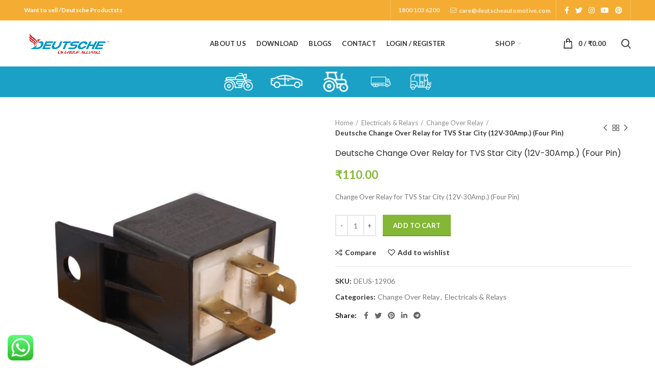

--- FILE ---
content_type: text/html; charset=UTF-8
request_url: https://www.deutscheauto.de/product/deutsche-change-over-relay-for-tvs-star-city-12v-30amp-four-pin/
body_size: 44002
content:
<!DOCTYPE html>
<html dir="ltr" lang="en-US" prefix="og: https://ogp.me/ns#">
<head>
	<meta charset="UTF-8">
	<meta name="viewport" content="width=device-width, initial-scale=1.0, maximum-scale=1.0, user-scalable=no">
	<link rel="profile" href="https://gmpg.org/xfn/11">
	<link rel="pingback" href="https://www.deutscheauto.de/xmlrpc.php">

	<title>Deutsche Change Over Relay for TVS Star City (12V-30Amp.) (Four Pin) → Deutsche - Swiss Auto Pvt. Ltd.</title>

		<!-- All in One SEO 4.9.3 - aioseo.com -->
	<meta name="description" content="Change Over Relay for TVS Star City (12V-30Amp.) (Four Pin)" />
	<meta name="robots" content="max-image-preview:large" />
	<link rel="canonical" href="https://www.deutscheauto.de/product/deutsche-change-over-relay-for-tvs-star-city-12v-30amp-four-pin/" />
	<meta name="generator" content="All in One SEO (AIOSEO) 4.9.3" />
		<meta property="og:locale" content="en_US" />
		<meta property="og:site_name" content="Deutsche - Swiss Auto Pvt. Ltd. → Deutsche - Swiss Auto Pvt. Ltd." />
		<meta property="og:type" content="article" />
		<meta property="og:title" content="Deutsche Change Over Relay for TVS Star City (12V-30Amp.) (Four Pin) → Deutsche - Swiss Auto Pvt. Ltd." />
		<meta property="og:description" content="Change Over Relay for TVS Star City (12V-30Amp.) (Four Pin)" />
		<meta property="og:url" content="https://www.deutscheauto.de/product/deutsche-change-over-relay-for-tvs-star-city-12v-30amp-four-pin/" />
		<meta property="article:published_time" content="2021-01-14T07:30:24+00:00" />
		<meta property="article:modified_time" content="2025-12-06T07:50:17+00:00" />
		<meta property="article:publisher" content="https://www.facebook.com/swissautoesgroup" />
		<meta name="twitter:card" content="summary_large_image" />
		<meta name="twitter:title" content="Deutsche Change Over Relay for TVS Star City (12V-30Amp.) (Four Pin) → Deutsche - Swiss Auto Pvt. Ltd." />
		<meta name="twitter:description" content="Change Over Relay for TVS Star City (12V-30Amp.) (Four Pin)" />
		<script type="application/ld+json" class="aioseo-schema">
			{"@context":"https:\/\/schema.org","@graph":[{"@type":"BreadcrumbList","@id":"https:\/\/www.deutscheauto.de\/product\/deutsche-change-over-relay-for-tvs-star-city-12v-30amp-four-pin\/#breadcrumblist","itemListElement":[{"@type":"ListItem","@id":"https:\/\/www.deutscheauto.de#listItem","position":1,"name":"Home","item":"https:\/\/www.deutscheauto.de","nextItem":{"@type":"ListItem","@id":"https:\/\/www.deutscheauto.de\/shop\/#listItem","name":"Shop"}},{"@type":"ListItem","@id":"https:\/\/www.deutscheauto.de\/shop\/#listItem","position":2,"name":"Shop","item":"https:\/\/www.deutscheauto.de\/shop\/","nextItem":{"@type":"ListItem","@id":"https:\/\/www.deutscheauto.de\/product-category\/electricals-relays\/#listItem","name":"Electricals &amp; Relays"},"previousItem":{"@type":"ListItem","@id":"https:\/\/www.deutscheauto.de#listItem","name":"Home"}},{"@type":"ListItem","@id":"https:\/\/www.deutscheauto.de\/product-category\/electricals-relays\/#listItem","position":3,"name":"Electricals &amp; Relays","item":"https:\/\/www.deutscheauto.de\/product-category\/electricals-relays\/","nextItem":{"@type":"ListItem","@id":"https:\/\/www.deutscheauto.de\/product-category\/electricals-relays\/change-over-relay\/#listItem","name":"Change Over Relay"},"previousItem":{"@type":"ListItem","@id":"https:\/\/www.deutscheauto.de\/shop\/#listItem","name":"Shop"}},{"@type":"ListItem","@id":"https:\/\/www.deutscheauto.de\/product-category\/electricals-relays\/change-over-relay\/#listItem","position":4,"name":"Change Over Relay","item":"https:\/\/www.deutscheauto.de\/product-category\/electricals-relays\/change-over-relay\/","nextItem":{"@type":"ListItem","@id":"https:\/\/www.deutscheauto.de\/product\/deutsche-change-over-relay-for-tvs-star-city-12v-30amp-four-pin\/#listItem","name":"Deutsche Change Over Relay for TVS Star City  (12V-30Amp.) (Four Pin)"},"previousItem":{"@type":"ListItem","@id":"https:\/\/www.deutscheauto.de\/product-category\/electricals-relays\/#listItem","name":"Electricals &amp; Relays"}},{"@type":"ListItem","@id":"https:\/\/www.deutscheauto.de\/product\/deutsche-change-over-relay-for-tvs-star-city-12v-30amp-four-pin\/#listItem","position":5,"name":"Deutsche Change Over Relay for TVS Star City  (12V-30Amp.) (Four Pin)","previousItem":{"@type":"ListItem","@id":"https:\/\/www.deutscheauto.de\/product-category\/electricals-relays\/change-over-relay\/#listItem","name":"Change Over Relay"}}]},{"@type":"ItemPage","@id":"https:\/\/www.deutscheauto.de\/product\/deutsche-change-over-relay-for-tvs-star-city-12v-30amp-four-pin\/#itempage","url":"https:\/\/www.deutscheauto.de\/product\/deutsche-change-over-relay-for-tvs-star-city-12v-30amp-four-pin\/","name":"Deutsche Change Over Relay for TVS Star City (12V-30Amp.) (Four Pin) \u2192 Deutsche - Swiss Auto Pvt. Ltd.","description":"Change Over Relay for TVS Star City (12V-30Amp.) (Four Pin)","inLanguage":"en-US","isPartOf":{"@id":"https:\/\/www.deutscheauto.de\/#website"},"breadcrumb":{"@id":"https:\/\/www.deutscheauto.de\/product\/deutsche-change-over-relay-for-tvs-star-city-12v-30amp-four-pin\/#breadcrumblist"},"image":{"@type":"ImageObject","url":"https:\/\/www.deutscheauto.de\/wp-content\/uploads\/2021\/01\/12906_02.jpg","@id":"https:\/\/www.deutscheauto.de\/product\/deutsche-change-over-relay-for-tvs-star-city-12v-30amp-four-pin\/#mainImage","width":1000,"height":1000,"caption":"Deutsche Change Over Relay for Bajaj Pulsar 150 (12V-30Amp.) (Four Pin)"},"primaryImageOfPage":{"@id":"https:\/\/www.deutscheauto.de\/product\/deutsche-change-over-relay-for-tvs-star-city-12v-30amp-four-pin\/#mainImage"},"datePublished":"2021-01-14T13:00:24+05:30","dateModified":"2025-12-06T13:20:17+05:30"},{"@type":"Organization","@id":"https:\/\/www.deutscheauto.de\/#organization","name":"Deutsche - Swiss Auto Pvt. Ltd.","description":"Deutsche - Swiss Auto Pvt. Ltd.","url":"https:\/\/www.deutscheauto.de\/","logo":{"@type":"ImageObject","url":"https:\/\/deutscheauto.de\/wp-content\/uploads\/2023\/05\/cropped-WhatsApp-Image-2023-05-24-at-12.57.14-PM.jpeg","@id":"https:\/\/www.deutscheauto.de\/product\/deutsche-change-over-relay-for-tvs-star-city-12v-30amp-four-pin\/#organizationLogo"},"image":{"@id":"https:\/\/www.deutscheauto.de\/product\/deutsche-change-over-relay-for-tvs-star-city-12v-30amp-four-pin\/#organizationLogo"},"sameAs":["https:\/\/www.facebook.com\/swissautoesgroup","https:\/\/www.instagram.com\/swissautoesgroup\/","https:\/\/www.youtube.com\/channel\/UCaAa4gHYIDBpIfD96TkXvVQ","https:\/\/www.linkedin.com\/company\/swiss-auto-es-group"]},{"@type":"WebSite","@id":"https:\/\/www.deutscheauto.de\/#website","url":"https:\/\/www.deutscheauto.de\/","name":"Deutsche - Swiss Auto Pvt. Ltd.","description":"Deutsche - Swiss Auto Pvt. Ltd.","inLanguage":"en-US","publisher":{"@id":"https:\/\/www.deutscheauto.de\/#organization"}}]}
		</script>
		<!-- All in One SEO -->

<link rel='dns-prefetch' href='//cdnjs.cloudflare.com' />
<link rel='dns-prefetch' href='//fonts.googleapis.com' />
<link rel="alternate" type="application/rss+xml" title="Deutsche - Swiss Auto Pvt. Ltd. &raquo; Feed" href="https://www.deutscheauto.de/feed/" />
<link rel="alternate" type="application/rss+xml" title="Deutsche - Swiss Auto Pvt. Ltd. &raquo; Comments Feed" href="https://www.deutscheauto.de/comments/feed/" />
<link rel="alternate" title="oEmbed (JSON)" type="application/json+oembed" href="https://www.deutscheauto.de/wp-json/oembed/1.0/embed?url=https%3A%2F%2Fwww.deutscheauto.de%2Fproduct%2Fdeutsche-change-over-relay-for-tvs-star-city-12v-30amp-four-pin%2F" />
<link rel="alternate" title="oEmbed (XML)" type="text/xml+oembed" href="https://www.deutscheauto.de/wp-json/oembed/1.0/embed?url=https%3A%2F%2Fwww.deutscheauto.de%2Fproduct%2Fdeutsche-change-over-relay-for-tvs-star-city-12v-30amp-four-pin%2F&#038;format=xml" />
		<!-- This site uses the Google Analytics by MonsterInsights plugin v9.11.1 - Using Analytics tracking - https://www.monsterinsights.com/ -->
							<script src="//www.googletagmanager.com/gtag/js?id=G-T6KTHWZ2QZ"  data-cfasync="false" data-wpfc-render="false" type="text/javascript" async></script>
			<script data-cfasync="false" data-wpfc-render="false" type="text/javascript">
				var mi_version = '9.11.1';
				var mi_track_user = true;
				var mi_no_track_reason = '';
								var MonsterInsightsDefaultLocations = {"page_location":"https:\/\/www.deutscheauto.de\/product\/deutsche-change-over-relay-for-tvs-star-city-12v-30amp-four-pin\/"};
								if ( typeof MonsterInsightsPrivacyGuardFilter === 'function' ) {
					var MonsterInsightsLocations = (typeof MonsterInsightsExcludeQuery === 'object') ? MonsterInsightsPrivacyGuardFilter( MonsterInsightsExcludeQuery ) : MonsterInsightsPrivacyGuardFilter( MonsterInsightsDefaultLocations );
				} else {
					var MonsterInsightsLocations = (typeof MonsterInsightsExcludeQuery === 'object') ? MonsterInsightsExcludeQuery : MonsterInsightsDefaultLocations;
				}

								var disableStrs = [
										'ga-disable-G-T6KTHWZ2QZ',
									];

				/* Function to detect opted out users */
				function __gtagTrackerIsOptedOut() {
					for (var index = 0; index < disableStrs.length; index++) {
						if (document.cookie.indexOf(disableStrs[index] + '=true') > -1) {
							return true;
						}
					}

					return false;
				}

				/* Disable tracking if the opt-out cookie exists. */
				if (__gtagTrackerIsOptedOut()) {
					for (var index = 0; index < disableStrs.length; index++) {
						window[disableStrs[index]] = true;
					}
				}

				/* Opt-out function */
				function __gtagTrackerOptout() {
					for (var index = 0; index < disableStrs.length; index++) {
						document.cookie = disableStrs[index] + '=true; expires=Thu, 31 Dec 2099 23:59:59 UTC; path=/';
						window[disableStrs[index]] = true;
					}
				}

				if ('undefined' === typeof gaOptout) {
					function gaOptout() {
						__gtagTrackerOptout();
					}
				}
								window.dataLayer = window.dataLayer || [];

				window.MonsterInsightsDualTracker = {
					helpers: {},
					trackers: {},
				};
				if (mi_track_user) {
					function __gtagDataLayer() {
						dataLayer.push(arguments);
					}

					function __gtagTracker(type, name, parameters) {
						if (!parameters) {
							parameters = {};
						}

						if (parameters.send_to) {
							__gtagDataLayer.apply(null, arguments);
							return;
						}

						if (type === 'event') {
														parameters.send_to = monsterinsights_frontend.v4_id;
							var hookName = name;
							if (typeof parameters['event_category'] !== 'undefined') {
								hookName = parameters['event_category'] + ':' + name;
							}

							if (typeof MonsterInsightsDualTracker.trackers[hookName] !== 'undefined') {
								MonsterInsightsDualTracker.trackers[hookName](parameters);
							} else {
								__gtagDataLayer('event', name, parameters);
							}
							
						} else {
							__gtagDataLayer.apply(null, arguments);
						}
					}

					__gtagTracker('js', new Date());
					__gtagTracker('set', {
						'developer_id.dZGIzZG': true,
											});
					if ( MonsterInsightsLocations.page_location ) {
						__gtagTracker('set', MonsterInsightsLocations);
					}
										__gtagTracker('config', 'G-T6KTHWZ2QZ', {"forceSSL":"true","link_attribution":"true"} );
										window.gtag = __gtagTracker;										(function () {
						/* https://developers.google.com/analytics/devguides/collection/analyticsjs/ */
						/* ga and __gaTracker compatibility shim. */
						var noopfn = function () {
							return null;
						};
						var newtracker = function () {
							return new Tracker();
						};
						var Tracker = function () {
							return null;
						};
						var p = Tracker.prototype;
						p.get = noopfn;
						p.set = noopfn;
						p.send = function () {
							var args = Array.prototype.slice.call(arguments);
							args.unshift('send');
							__gaTracker.apply(null, args);
						};
						var __gaTracker = function () {
							var len = arguments.length;
							if (len === 0) {
								return;
							}
							var f = arguments[len - 1];
							if (typeof f !== 'object' || f === null || typeof f.hitCallback !== 'function') {
								if ('send' === arguments[0]) {
									var hitConverted, hitObject = false, action;
									if ('event' === arguments[1]) {
										if ('undefined' !== typeof arguments[3]) {
											hitObject = {
												'eventAction': arguments[3],
												'eventCategory': arguments[2],
												'eventLabel': arguments[4],
												'value': arguments[5] ? arguments[5] : 1,
											}
										}
									}
									if ('pageview' === arguments[1]) {
										if ('undefined' !== typeof arguments[2]) {
											hitObject = {
												'eventAction': 'page_view',
												'page_path': arguments[2],
											}
										}
									}
									if (typeof arguments[2] === 'object') {
										hitObject = arguments[2];
									}
									if (typeof arguments[5] === 'object') {
										Object.assign(hitObject, arguments[5]);
									}
									if ('undefined' !== typeof arguments[1].hitType) {
										hitObject = arguments[1];
										if ('pageview' === hitObject.hitType) {
											hitObject.eventAction = 'page_view';
										}
									}
									if (hitObject) {
										action = 'timing' === arguments[1].hitType ? 'timing_complete' : hitObject.eventAction;
										hitConverted = mapArgs(hitObject);
										__gtagTracker('event', action, hitConverted);
									}
								}
								return;
							}

							function mapArgs(args) {
								var arg, hit = {};
								var gaMap = {
									'eventCategory': 'event_category',
									'eventAction': 'event_action',
									'eventLabel': 'event_label',
									'eventValue': 'event_value',
									'nonInteraction': 'non_interaction',
									'timingCategory': 'event_category',
									'timingVar': 'name',
									'timingValue': 'value',
									'timingLabel': 'event_label',
									'page': 'page_path',
									'location': 'page_location',
									'title': 'page_title',
									'referrer' : 'page_referrer',
								};
								for (arg in args) {
																		if (!(!args.hasOwnProperty(arg) || !gaMap.hasOwnProperty(arg))) {
										hit[gaMap[arg]] = args[arg];
									} else {
										hit[arg] = args[arg];
									}
								}
								return hit;
							}

							try {
								f.hitCallback();
							} catch (ex) {
							}
						};
						__gaTracker.create = newtracker;
						__gaTracker.getByName = newtracker;
						__gaTracker.getAll = function () {
							return [];
						};
						__gaTracker.remove = noopfn;
						__gaTracker.loaded = true;
						window['__gaTracker'] = __gaTracker;
					})();
									} else {
										console.log("");
					(function () {
						function __gtagTracker() {
							return null;
						}

						window['__gtagTracker'] = __gtagTracker;
						window['gtag'] = __gtagTracker;
					})();
									}
			</script>
							<!-- / Google Analytics by MonsterInsights -->
		<style id='wp-img-auto-sizes-contain-inline-css' type='text/css'>
img:is([sizes=auto i],[sizes^="auto," i]){contain-intrinsic-size:3000px 1500px}
/*# sourceURL=wp-img-auto-sizes-contain-inline-css */
</style>

<link rel='stylesheet' id='wm-parshely-cs-css' href='https://www.deutscheauto.de/wp-content/plugins/extendon_product-image_watermark/admin/css/parsley.css?ver=fe900152b004fff0dde11d98fd05c4bd' type='text/css' media='all' />
<link rel='stylesheet' id='ht_ctc_main_css-css' href='https://www.deutscheauto.de/wp-content/plugins/click-to-chat-for-whatsapp/new/inc/assets/css/main.css?ver=4.36' type='text/css' media='all' />
<link rel='stylesheet' id='wp-block-library-css' href='https://www.deutscheauto.de/wp-includes/css/dist/block-library/style.min.css?ver=fe900152b004fff0dde11d98fd05c4bd' type='text/css' media='all' />
<style id='classic-theme-styles-inline-css' type='text/css'>
/*! This file is auto-generated */
.wp-block-button__link{color:#fff;background-color:#32373c;border-radius:9999px;box-shadow:none;text-decoration:none;padding:calc(.667em + 2px) calc(1.333em + 2px);font-size:1.125em}.wp-block-file__button{background:#32373c;color:#fff;text-decoration:none}
/*# sourceURL=/wp-includes/css/classic-themes.min.css */
</style>
<link rel='stylesheet' id='aioseo/css/src/vue/standalone/blocks/table-of-contents/global.scss-css' href='https://www.deutscheauto.de/wp-content/plugins/all-in-one-seo-pack/dist/Lite/assets/css/table-of-contents/global.e90f6d47.css?ver=4.9.3' type='text/css' media='all' />
<style id='safe-svg-svg-icon-style-inline-css' type='text/css'>
.safe-svg-cover{text-align:center}.safe-svg-cover .safe-svg-inside{display:inline-block;max-width:100%}.safe-svg-cover svg{fill:currentColor;height:100%;max-height:100%;max-width:100%;width:100%}

/*# sourceURL=https://www.deutscheauto.de/wp-content/plugins/safe-svg/dist/safe-svg-block-frontend.css */
</style>
<style id='global-styles-inline-css' type='text/css'>
:root{--wp--preset--aspect-ratio--square: 1;--wp--preset--aspect-ratio--4-3: 4/3;--wp--preset--aspect-ratio--3-4: 3/4;--wp--preset--aspect-ratio--3-2: 3/2;--wp--preset--aspect-ratio--2-3: 2/3;--wp--preset--aspect-ratio--16-9: 16/9;--wp--preset--aspect-ratio--9-16: 9/16;--wp--preset--color--black: #000000;--wp--preset--color--cyan-bluish-gray: #abb8c3;--wp--preset--color--white: #ffffff;--wp--preset--color--pale-pink: #f78da7;--wp--preset--color--vivid-red: #cf2e2e;--wp--preset--color--luminous-vivid-orange: #ff6900;--wp--preset--color--luminous-vivid-amber: #fcb900;--wp--preset--color--light-green-cyan: #7bdcb5;--wp--preset--color--vivid-green-cyan: #00d084;--wp--preset--color--pale-cyan-blue: #8ed1fc;--wp--preset--color--vivid-cyan-blue: #0693e3;--wp--preset--color--vivid-purple: #9b51e0;--wp--preset--gradient--vivid-cyan-blue-to-vivid-purple: linear-gradient(135deg,rgb(6,147,227) 0%,rgb(155,81,224) 100%);--wp--preset--gradient--light-green-cyan-to-vivid-green-cyan: linear-gradient(135deg,rgb(122,220,180) 0%,rgb(0,208,130) 100%);--wp--preset--gradient--luminous-vivid-amber-to-luminous-vivid-orange: linear-gradient(135deg,rgb(252,185,0) 0%,rgb(255,105,0) 100%);--wp--preset--gradient--luminous-vivid-orange-to-vivid-red: linear-gradient(135deg,rgb(255,105,0) 0%,rgb(207,46,46) 100%);--wp--preset--gradient--very-light-gray-to-cyan-bluish-gray: linear-gradient(135deg,rgb(238,238,238) 0%,rgb(169,184,195) 100%);--wp--preset--gradient--cool-to-warm-spectrum: linear-gradient(135deg,rgb(74,234,220) 0%,rgb(151,120,209) 20%,rgb(207,42,186) 40%,rgb(238,44,130) 60%,rgb(251,105,98) 80%,rgb(254,248,76) 100%);--wp--preset--gradient--blush-light-purple: linear-gradient(135deg,rgb(255,206,236) 0%,rgb(152,150,240) 100%);--wp--preset--gradient--blush-bordeaux: linear-gradient(135deg,rgb(254,205,165) 0%,rgb(254,45,45) 50%,rgb(107,0,62) 100%);--wp--preset--gradient--luminous-dusk: linear-gradient(135deg,rgb(255,203,112) 0%,rgb(199,81,192) 50%,rgb(65,88,208) 100%);--wp--preset--gradient--pale-ocean: linear-gradient(135deg,rgb(255,245,203) 0%,rgb(182,227,212) 50%,rgb(51,167,181) 100%);--wp--preset--gradient--electric-grass: linear-gradient(135deg,rgb(202,248,128) 0%,rgb(113,206,126) 100%);--wp--preset--gradient--midnight: linear-gradient(135deg,rgb(2,3,129) 0%,rgb(40,116,252) 100%);--wp--preset--font-size--small: 13px;--wp--preset--font-size--medium: 20px;--wp--preset--font-size--large: 36px;--wp--preset--font-size--x-large: 42px;--wp--preset--spacing--20: 0.44rem;--wp--preset--spacing--30: 0.67rem;--wp--preset--spacing--40: 1rem;--wp--preset--spacing--50: 1.5rem;--wp--preset--spacing--60: 2.25rem;--wp--preset--spacing--70: 3.38rem;--wp--preset--spacing--80: 5.06rem;--wp--preset--shadow--natural: 6px 6px 9px rgba(0, 0, 0, 0.2);--wp--preset--shadow--deep: 12px 12px 50px rgba(0, 0, 0, 0.4);--wp--preset--shadow--sharp: 6px 6px 0px rgba(0, 0, 0, 0.2);--wp--preset--shadow--outlined: 6px 6px 0px -3px rgb(255, 255, 255), 6px 6px rgb(0, 0, 0);--wp--preset--shadow--crisp: 6px 6px 0px rgb(0, 0, 0);}:where(.is-layout-flex){gap: 0.5em;}:where(.is-layout-grid){gap: 0.5em;}body .is-layout-flex{display: flex;}.is-layout-flex{flex-wrap: wrap;align-items: center;}.is-layout-flex > :is(*, div){margin: 0;}body .is-layout-grid{display: grid;}.is-layout-grid > :is(*, div){margin: 0;}:where(.wp-block-columns.is-layout-flex){gap: 2em;}:where(.wp-block-columns.is-layout-grid){gap: 2em;}:where(.wp-block-post-template.is-layout-flex){gap: 1.25em;}:where(.wp-block-post-template.is-layout-grid){gap: 1.25em;}.has-black-color{color: var(--wp--preset--color--black) !important;}.has-cyan-bluish-gray-color{color: var(--wp--preset--color--cyan-bluish-gray) !important;}.has-white-color{color: var(--wp--preset--color--white) !important;}.has-pale-pink-color{color: var(--wp--preset--color--pale-pink) !important;}.has-vivid-red-color{color: var(--wp--preset--color--vivid-red) !important;}.has-luminous-vivid-orange-color{color: var(--wp--preset--color--luminous-vivid-orange) !important;}.has-luminous-vivid-amber-color{color: var(--wp--preset--color--luminous-vivid-amber) !important;}.has-light-green-cyan-color{color: var(--wp--preset--color--light-green-cyan) !important;}.has-vivid-green-cyan-color{color: var(--wp--preset--color--vivid-green-cyan) !important;}.has-pale-cyan-blue-color{color: var(--wp--preset--color--pale-cyan-blue) !important;}.has-vivid-cyan-blue-color{color: var(--wp--preset--color--vivid-cyan-blue) !important;}.has-vivid-purple-color{color: var(--wp--preset--color--vivid-purple) !important;}.has-black-background-color{background-color: var(--wp--preset--color--black) !important;}.has-cyan-bluish-gray-background-color{background-color: var(--wp--preset--color--cyan-bluish-gray) !important;}.has-white-background-color{background-color: var(--wp--preset--color--white) !important;}.has-pale-pink-background-color{background-color: var(--wp--preset--color--pale-pink) !important;}.has-vivid-red-background-color{background-color: var(--wp--preset--color--vivid-red) !important;}.has-luminous-vivid-orange-background-color{background-color: var(--wp--preset--color--luminous-vivid-orange) !important;}.has-luminous-vivid-amber-background-color{background-color: var(--wp--preset--color--luminous-vivid-amber) !important;}.has-light-green-cyan-background-color{background-color: var(--wp--preset--color--light-green-cyan) !important;}.has-vivid-green-cyan-background-color{background-color: var(--wp--preset--color--vivid-green-cyan) !important;}.has-pale-cyan-blue-background-color{background-color: var(--wp--preset--color--pale-cyan-blue) !important;}.has-vivid-cyan-blue-background-color{background-color: var(--wp--preset--color--vivid-cyan-blue) !important;}.has-vivid-purple-background-color{background-color: var(--wp--preset--color--vivid-purple) !important;}.has-black-border-color{border-color: var(--wp--preset--color--black) !important;}.has-cyan-bluish-gray-border-color{border-color: var(--wp--preset--color--cyan-bluish-gray) !important;}.has-white-border-color{border-color: var(--wp--preset--color--white) !important;}.has-pale-pink-border-color{border-color: var(--wp--preset--color--pale-pink) !important;}.has-vivid-red-border-color{border-color: var(--wp--preset--color--vivid-red) !important;}.has-luminous-vivid-orange-border-color{border-color: var(--wp--preset--color--luminous-vivid-orange) !important;}.has-luminous-vivid-amber-border-color{border-color: var(--wp--preset--color--luminous-vivid-amber) !important;}.has-light-green-cyan-border-color{border-color: var(--wp--preset--color--light-green-cyan) !important;}.has-vivid-green-cyan-border-color{border-color: var(--wp--preset--color--vivid-green-cyan) !important;}.has-pale-cyan-blue-border-color{border-color: var(--wp--preset--color--pale-cyan-blue) !important;}.has-vivid-cyan-blue-border-color{border-color: var(--wp--preset--color--vivid-cyan-blue) !important;}.has-vivid-purple-border-color{border-color: var(--wp--preset--color--vivid-purple) !important;}.has-vivid-cyan-blue-to-vivid-purple-gradient-background{background: var(--wp--preset--gradient--vivid-cyan-blue-to-vivid-purple) !important;}.has-light-green-cyan-to-vivid-green-cyan-gradient-background{background: var(--wp--preset--gradient--light-green-cyan-to-vivid-green-cyan) !important;}.has-luminous-vivid-amber-to-luminous-vivid-orange-gradient-background{background: var(--wp--preset--gradient--luminous-vivid-amber-to-luminous-vivid-orange) !important;}.has-luminous-vivid-orange-to-vivid-red-gradient-background{background: var(--wp--preset--gradient--luminous-vivid-orange-to-vivid-red) !important;}.has-very-light-gray-to-cyan-bluish-gray-gradient-background{background: var(--wp--preset--gradient--very-light-gray-to-cyan-bluish-gray) !important;}.has-cool-to-warm-spectrum-gradient-background{background: var(--wp--preset--gradient--cool-to-warm-spectrum) !important;}.has-blush-light-purple-gradient-background{background: var(--wp--preset--gradient--blush-light-purple) !important;}.has-blush-bordeaux-gradient-background{background: var(--wp--preset--gradient--blush-bordeaux) !important;}.has-luminous-dusk-gradient-background{background: var(--wp--preset--gradient--luminous-dusk) !important;}.has-pale-ocean-gradient-background{background: var(--wp--preset--gradient--pale-ocean) !important;}.has-electric-grass-gradient-background{background: var(--wp--preset--gradient--electric-grass) !important;}.has-midnight-gradient-background{background: var(--wp--preset--gradient--midnight) !important;}.has-small-font-size{font-size: var(--wp--preset--font-size--small) !important;}.has-medium-font-size{font-size: var(--wp--preset--font-size--medium) !important;}.has-large-font-size{font-size: var(--wp--preset--font-size--large) !important;}.has-x-large-font-size{font-size: var(--wp--preset--font-size--x-large) !important;}
:where(.wp-block-post-template.is-layout-flex){gap: 1.25em;}:where(.wp-block-post-template.is-layout-grid){gap: 1.25em;}
:where(.wp-block-term-template.is-layout-flex){gap: 1.25em;}:where(.wp-block-term-template.is-layout-grid){gap: 1.25em;}
:where(.wp-block-columns.is-layout-flex){gap: 2em;}:where(.wp-block-columns.is-layout-grid){gap: 2em;}
:root :where(.wp-block-pullquote){font-size: 1.5em;line-height: 1.6;}
/*# sourceURL=global-styles-inline-css */
</style>
<link rel='stylesheet' id='advanced-page-visit-counter-css' href='https://www.deutscheauto.de/wp-content/plugins/advanced-page-visit-counter/public/css/advanced-page-visit-counter-public.css?ver=8.0.6' type='text/css' media='all' />
<style id='woocommerce-inline-inline-css' type='text/css'>
.woocommerce form .form-row .required { visibility: visible; }
/*# sourceURL=woocommerce-inline-inline-css */
</style>
<link rel='stylesheet' id='bootstrap-css' href='https://www.deutscheauto.de/wp-content/themes/woodmart/css/bootstrap.min.css?ver=5.0.2' type='text/css' media='all' />
<link rel='stylesheet' id='woodmart-style-css' href='https://www.deutscheauto.de/wp-content/themes/woodmart/style.min.css?ver=5.0.2' type='text/css' media='all' />
<link rel='stylesheet' id='child-style-css' href='https://www.deutscheauto.de/wp-content/themes/woodmart-child/style.css?ver=5.0.2' type='text/css' media='all' />
<link rel='stylesheet' id='animate-style-css' href='https://cdnjs.cloudflare.com/ajax/libs/animate.css/4.1.1/animate.min.css?ver=fe900152b004fff0dde11d98fd05c4bd' type='text/css' media='all' />
<link rel='stylesheet' id='wps-visitor-style-css' href='https://www.deutscheauto.de/wp-content/plugins/wps-visitor-counter/styles/css/default.css?ver=2' type='text/css' media='all' />
<link rel='stylesheet' id='elementor-frontend-css' href='https://www.deutscheauto.de/wp-content/plugins/elementor/assets/css/frontend.min.css?ver=3.34.2' type='text/css' media='all' />
<link rel='stylesheet' id='eael-general-css' href='https://www.deutscheauto.de/wp-content/plugins/essential-addons-for-elementor-lite/assets/front-end/css/view/general.min.css?ver=6.5.8' type='text/css' media='all' />
<link rel='stylesheet' id='xts-google-fonts-css' href='//fonts.googleapis.com/css?family=Lato%3A100%2C100italic%2C300%2C300italic%2C400%2C400italic%2C700%2C700italic%2C900%2C900italic%7CPoppins%3A100%2C100italic%2C200%2C200italic%2C300%2C300italic%2C400%2C400italic%2C500%2C500italic%2C600%2C600italic%2C700%2C700italic%2C800%2C800italic%2C900%2C900italic&#038;ver=5.0.2' type='text/css' media='all' />
<script type="text/template" id="tmpl-variation-template">
	<div class="woocommerce-variation-description">{{{ data.variation.variation_description }}}</div>
	<div class="woocommerce-variation-price">{{{ data.variation.price_html }}}</div>
	<div class="woocommerce-variation-availability">{{{ data.variation.availability_html }}}</div>
</script>
<script type="text/template" id="tmpl-unavailable-variation-template">
	<p role="alert">Sorry, this product is unavailable. Please choose a different combination.</p>
</script>
<script type="text/javascript" src="https://www.deutscheauto.de/wp-content/plugins/extendon_product-image_watermark/admin/js/parsley.min.js?ver=fe900152b004fff0dde11d98fd05c4bd" id="wm-parshely-js-js"></script>
<script type="text/javascript" src="https://www.deutscheauto.de/wp-includes/js/jquery/jquery.min.js?ver=3.7.1" id="jquery-core-js"></script>
<script type="text/javascript" src="https://www.deutscheauto.de/wp-includes/js/jquery/jquery-migrate.min.js?ver=3.4.1" id="jquery-migrate-js"></script>
<script type="text/javascript" src="https://www.deutscheauto.de/wp-content/plugins/google-analytics-for-wordpress/assets/js/frontend-gtag.min.js?ver=9.11.1" id="monsterinsights-frontend-script-js" async="async" data-wp-strategy="async"></script>
<script data-cfasync="false" data-wpfc-render="false" type="text/javascript" id='monsterinsights-frontend-script-js-extra'>/* <![CDATA[ */
var monsterinsights_frontend = {"js_events_tracking":"true","download_extensions":"doc,pdf,ppt,zip,xls,docx,pptx,xlsx","inbound_paths":"[{\"path\":\"\\\/go\\\/\",\"label\":\"affiliate\"},{\"path\":\"\\\/recommend\\\/\",\"label\":\"affiliate\"}]","home_url":"https:\/\/www.deutscheauto.de","hash_tracking":"false","v4_id":"G-T6KTHWZ2QZ"};/* ]]> */
</script>
<script type="text/javascript" id="advanced-page-visit-counter-js-extra">
/* <![CDATA[ */
var apvc_rest = {"ap_rest_url":"https://www.deutscheauto.de/wp-json/","wp_rest":"5fed61af15","ap_cpt":"product"};
//# sourceURL=advanced-page-visit-counter-js-extra
/* ]]> */
</script>
<script type="text/javascript" src="https://www.deutscheauto.de/wp-content/plugins/advanced-page-visit-counter/public/js/advanced-page-visit-counter-public.js?ver=8.0.6" id="advanced-page-visit-counter-js"></script>
<script type="text/javascript" src="https://www.deutscheauto.de/wp-content/plugins/woocommerce/assets/js/jquery-blockui/jquery.blockUI.min.js?ver=2.7.0-wc.10.4.3" id="wc-jquery-blockui-js" defer="defer" data-wp-strategy="defer"></script>
<script type="text/javascript" id="wc-add-to-cart-js-extra">
/* <![CDATA[ */
var wc_add_to_cart_params = {"ajax_url":"/wp-admin/admin-ajax.php","wc_ajax_url":"/?wc-ajax=%%endpoint%%","i18n_view_cart":"View cart","cart_url":"https://www.deutscheauto.de/cart/","is_cart":"","cart_redirect_after_add":"yes"};
//# sourceURL=wc-add-to-cart-js-extra
/* ]]> */
</script>
<script type="text/javascript" src="https://www.deutscheauto.de/wp-content/plugins/woocommerce/assets/js/frontend/add-to-cart.min.js?ver=10.4.3" id="wc-add-to-cart-js" defer="defer" data-wp-strategy="defer"></script>
<script type="text/javascript" src="https://www.deutscheauto.de/wp-content/plugins/woocommerce/assets/js/zoom/jquery.zoom.min.js?ver=1.7.21-wc.10.4.3" id="wc-zoom-js" defer="defer" data-wp-strategy="defer"></script>
<script type="text/javascript" id="wc-single-product-js-extra">
/* <![CDATA[ */
var wc_single_product_params = {"i18n_required_rating_text":"Please select a rating","i18n_rating_options":["1 of 5 stars","2 of 5 stars","3 of 5 stars","4 of 5 stars","5 of 5 stars"],"i18n_product_gallery_trigger_text":"View full-screen image gallery","review_rating_required":"yes","flexslider":{"rtl":false,"animation":"slide","smoothHeight":true,"directionNav":false,"controlNav":"thumbnails","slideshow":false,"animationSpeed":500,"animationLoop":false,"allowOneSlide":false},"zoom_enabled":"","zoom_options":[],"photoswipe_enabled":"","photoswipe_options":{"shareEl":false,"closeOnScroll":false,"history":false,"hideAnimationDuration":0,"showAnimationDuration":0},"flexslider_enabled":""};
//# sourceURL=wc-single-product-js-extra
/* ]]> */
</script>
<script type="text/javascript" src="https://www.deutscheauto.de/wp-content/plugins/woocommerce/assets/js/frontend/single-product.min.js?ver=10.4.3" id="wc-single-product-js" defer="defer" data-wp-strategy="defer"></script>
<script type="text/javascript" src="https://www.deutscheauto.de/wp-content/plugins/woocommerce/assets/js/js-cookie/js.cookie.min.js?ver=2.1.4-wc.10.4.3" id="wc-js-cookie-js" data-wp-strategy="defer"></script>
<script type="text/javascript" id="woocommerce-js-extra">
/* <![CDATA[ */
var woocommerce_params = {"ajax_url":"/wp-admin/admin-ajax.php","wc_ajax_url":"/?wc-ajax=%%endpoint%%","i18n_password_show":"Show password","i18n_password_hide":"Hide password"};
//# sourceURL=woocommerce-js-extra
/* ]]> */
</script>
<script type="text/javascript" src="https://www.deutscheauto.de/wp-content/plugins/woocommerce/assets/js/frontend/woocommerce.min.js?ver=10.4.3" id="woocommerce-js" defer="defer" data-wp-strategy="defer"></script>
<script type="text/javascript" id="wps-js-extra">
/* <![CDATA[ */
var wpspagevisit = {"ajaxurl":"https://www.deutscheauto.de/wp-admin/admin-ajax.php","ajax_nonce":"38d4cb9c2d"};
//# sourceURL=wps-js-extra
/* ]]> */
</script>
<script type="text/javascript" src="https://www.deutscheauto.de/wp-content/plugins/wps-visitor-counter/styles/js/custom.js?ver=1" id="wps-js"></script>
<script type="text/javascript" src="https://www.deutscheauto.de/wp-includes/js/underscore.min.js?ver=1.13.7" id="underscore-js"></script>
<script type="text/javascript" id="wp-util-js-extra">
/* <![CDATA[ */
var _wpUtilSettings = {"ajax":{"url":"/wp-admin/admin-ajax.php"}};
//# sourceURL=wp-util-js-extra
/* ]]> */
</script>
<script type="text/javascript" src="https://www.deutscheauto.de/wp-includes/js/wp-util.min.js?ver=fe900152b004fff0dde11d98fd05c4bd" id="wp-util-js"></script>
<script type="text/javascript" id="wc-add-to-cart-variation-js-extra">
/* <![CDATA[ */
var wc_add_to_cart_variation_params = {"wc_ajax_url":"/?wc-ajax=%%endpoint%%","i18n_no_matching_variations_text":"Sorry, no products matched your selection. Please choose a different combination.","i18n_make_a_selection_text":"Kindly choose any packing","i18n_unavailable_text":"Sorry, this product is unavailable. Please choose a different combination.","i18n_reset_alert_text":"Your selection has been reset. Please select some product options before adding this product to your cart."};
//# sourceURL=wc-add-to-cart-variation-js-extra
/* ]]> */
</script>
<script type="text/javascript" src="https://www.deutscheauto.de/wp-content/plugins/woocommerce/assets/js/frontend/add-to-cart-variation.min.js?ver=10.4.3" id="wc-add-to-cart-variation-js" defer="defer" data-wp-strategy="defer"></script>
<link rel="https://api.w.org/" href="https://www.deutscheauto.de/wp-json/" /><link rel="alternate" title="JSON" type="application/json" href="https://www.deutscheauto.de/wp-json/wp/v2/product/3289" /><!-- PayU Affordability Widget Add script in head -->
<script defer src="https://jssdk.payu.in/widget/affordability-widget.min.js"></script>		<script type="text/javascript">
			var _statcounter = _statcounter || [];
			_statcounter.push({"tags": {"author": "admin"}});
		</script>
			<noscript><style>.woocommerce-product-gallery{ opacity: 1 !important; }</style></noscript>
	<meta name="generator" content="Elementor 3.34.2; features: additional_custom_breakpoints; settings: css_print_method-external, google_font-enabled, font_display-swap">

<!-- Meta Pixel Code -->
<script type='text/javascript'>
!function(f,b,e,v,n,t,s){if(f.fbq)return;n=f.fbq=function(){n.callMethod?
n.callMethod.apply(n,arguments):n.queue.push(arguments)};if(!f._fbq)f._fbq=n;
n.push=n;n.loaded=!0;n.version='2.0';n.queue=[];t=b.createElement(e);t.async=!0;
t.src=v;s=b.getElementsByTagName(e)[0];s.parentNode.insertBefore(t,s)}(window,
document,'script','https://connect.facebook.net/en_US/fbevents.js');
</script>
<!-- End Meta Pixel Code -->
<script type='text/javascript'>var url = window.location.origin + '?ob=open-bridge';
            fbq('set', 'openbridge', '380295676688797', url);
fbq('init', '380295676688797', {}, {
    "agent": "wordpress-6.9-4.1.5"
})</script><script type='text/javascript'>
    fbq('track', 'PageView', []);
  </script>			<style>
				.e-con.e-parent:nth-of-type(n+4):not(.e-lazyloaded):not(.e-no-lazyload),
				.e-con.e-parent:nth-of-type(n+4):not(.e-lazyloaded):not(.e-no-lazyload) * {
					background-image: none !important;
				}
				@media screen and (max-height: 1024px) {
					.e-con.e-parent:nth-of-type(n+3):not(.e-lazyloaded):not(.e-no-lazyload),
					.e-con.e-parent:nth-of-type(n+3):not(.e-lazyloaded):not(.e-no-lazyload) * {
						background-image: none !important;
					}
				}
				@media screen and (max-height: 640px) {
					.e-con.e-parent:nth-of-type(n+2):not(.e-lazyloaded):not(.e-no-lazyload),
					.e-con.e-parent:nth-of-type(n+2):not(.e-lazyloaded):not(.e-no-lazyload) * {
						background-image: none !important;
					}
				}
			</style>
			<link rel="icon" href="https://www.deutscheauto.de/wp-content/uploads/2023/05/cropped-WhatsApp-Image-2023-05-24-at-12.57.14-PM-32x32.jpeg" sizes="32x32" />
<link rel="icon" href="https://www.deutscheauto.de/wp-content/uploads/2023/05/cropped-WhatsApp-Image-2023-05-24-at-12.57.14-PM-192x192.jpeg" sizes="192x192" />
<link rel="apple-touch-icon" href="https://www.deutscheauto.de/wp-content/uploads/2023/05/cropped-WhatsApp-Image-2023-05-24-at-12.57.14-PM-180x180.jpeg" />
<meta name="msapplication-TileImage" content="https://www.deutscheauto.de/wp-content/uploads/2023/05/cropped-WhatsApp-Image-2023-05-24-at-12.57.14-PM-270x270.jpeg" />
		<style type="text/css" id="wp-custom-css">
			img.aligncenter.wp-image-1057.size-full { margin-bottom: 0px!important;}
.theme-woodmart, html{opacity: 1 !important}
.footer-sidebar .widget p{ line-height:2em;}
.page-id-7360 .main-page-wrapper { padding-top: 0px;}
.hometext { font-family: Montserrat, Arial, Helvetica, sans-serif; font-size: 16px;}
.homelargetext {  background-color: #f2f2f2; font-family: Montserrat, Arial, Helvetica, sans-serif; font-size: 19px; padding: 0px 0px 30px 0px; margin-bottom:30px;}
.homelinks a { font-family: Montserrat, Arial, Helvetica, sans-serif; font-size: 16px; font-weight: 400; color: #333!important;}
.homebackground { background-color: #f2f2f2; padding: 50px 0px 0px 0px;}
.homedarkbackground { background-color: #e3e3e3; padding: 0px; margin-top:30px;}
.hometestimonials img { width: 100px!important; height: 100px!important;}
.hometestimonials .elementor-testimonial-name { color: #000; font-size: 14px;}


.aligncenter {
  
		display: block;
    clear: both;
    margin: 0 auto;
	margin-bottom: 0px;}		</style>
		<style>		
		
		</style>			<style data-type="wd-style-header_128924">
				@media (min-width: 1025px) {
	.whb-top-bar-inner {
		height: 40px;
	}
	
	.whb-general-header-inner {
		height: 90px;
	}
	
	.whb-header-bottom-inner {
		height: 60px;
	}
	
	.whb-sticked .whb-top-bar-inner {
		height: 40px;
	}
	
	.whb-sticked .whb-general-header-inner {
		height: 60px;
	}
	
	.whb-sticked .whb-header-bottom-inner {
		height: 52px;
	}
	
	/* HEIGHT OF HEADER CLONE */
	.whb-clone .whb-general-header-inner {
		height: 60px;
	}
	
	/* HEADER OVERCONTENT */
	.woodmart-header-overcontent .title-size-small {
		padding-top: 210px;
	}
	
	.woodmart-header-overcontent .title-size-default {
		padding-top: 250px;
	}
	
	.woodmart-header-overcontent .title-size-large {
		padding-top: 290px;
	}
	
	/* HEADER OVERCONTENT WHEN SHOP PAGE TITLE TURN OFF  */
	.woodmart-header-overcontent .without-title.title-size-small {
		padding-top: 190px;
	}
	
	.woodmart-header-overcontent .without-title.title-size-default {
		padding-top: 225px;
	}
	
	.woodmart-header-overcontent .without-title.title-size-large {
		padding-top: 250px;
	}
	
	/* HEADER OVERCONTENT ON SINGLE PRODUCT */
	.single-product .whb-overcontent:not(.whb-custom-header) {
		padding-top: 190px;
	}
	
	/* HEIGHT OF LOGO IN TOP BAR */
	.whb-top-bar .woodmart-logo img {
		max-height: 40px;
	}
	
	.whb-sticked .whb-top-bar .woodmart-logo img {
		max-height: 40px;
	}
	
	/* HEIGHT OF LOGO IN GENERAL HEADER */
	.whb-general-header .woodmart-logo img {
		max-height: 90px;
	}
	
	.whb-sticked .whb-general-header .woodmart-logo img {
		max-height: 60px;
	}
	
	/* HEIGHT OF LOGO IN BOTTOM HEADER */
	.whb-header-bottom .woodmart-logo img {
		max-height: 60px;
	}
	
	.whb-sticked .whb-header-bottom .woodmart-logo img {
		max-height: 52px;
	}
	
	/* HEIGHT OF LOGO IN HEADER CLONE */
	.whb-clone .whb-general-header .woodmart-logo img {
		max-height: 60px;
	}
	
	/* HEIGHT OF HEADER BUILDER ELEMENTS */
	/* HEIGHT ELEMENTS IN TOP BAR */
	.whb-top-bar .wd-tools-element > a,
	.whb-top-bar .main-nav .item-level-0 > a,
	.whb-top-bar .whb-secondary-menu .item-level-0 > a,
	.whb-top-bar .categories-menu-opener,
	.whb-top-bar .menu-opener,
	.whb-top-bar .whb-divider-stretch:before,
	.whb-top-bar form.woocommerce-currency-switcher-form .dd-selected,
	.whb-top-bar .whb-text-element .wcml-dropdown a.wcml-cs-item-toggle {
		height: 40px;
	}
	
	.whb-sticked .whb-top-bar .wd-tools-element > a,
	.whb-sticked .whb-top-bar .main-nav .item-level-0 > a,
	.whb-sticked .whb-top-bar .whb-secondary-menu .item-level-0 > a,
	.whb-sticked .whb-top-bar .categories-menu-opener,
	.whb-sticked .whb-top-bar .menu-opener,
	.whb-sticked .whb-top-bar .whb-divider-stretch:before,
	.whb-sticked .whb-top-bar form.woocommerce-currency-switcher-form .dd-selected,
	.whb-sticked .whb-top-bar .whb-text-element .wcml-dropdown a.wcml-cs-item-toggle {
		height: 40px;
	}
	
	/* HEIGHT ELEMENTS IN GENERAL HEADER */
	.whb-general-header .whb-divider-stretch:before,
	.whb-general-header .navigation-style-bordered .item-level-0 > a {
		height: 90px;
	}
	
	.whb-sticked:not(.whb-clone) .whb-general-header .whb-divider-stretch:before,
	.whb-sticked:not(.whb-clone) .whb-general-header .navigation-style-bordered .item-level-0 > a {
		height: 60px;
	}
	
	.whb-sticked:not(.whb-clone) .whb-general-header .woodmart-search-dropdown,
	.whb-sticked:not(.whb-clone) .whb-general-header .dropdown-cart,
	.whb-sticked:not(.whb-clone) .whb-general-header .woodmart-navigation:not(.vertical-navigation):not(.navigation-style-bordered) .sub-menu-dropdown {
		margin-top: 10px;
	}
	
	.whb-sticked:not(.whb-clone) .whb-general-header .woodmart-search-dropdown:after,
	.whb-sticked:not(.whb-clone) .whb-general-header .dropdown-cart:after,
	.whb-sticked:not(.whb-clone) .whb-general-header .woodmart-navigation:not(.vertical-navigation):not(.navigation-style-bordered) .sub-menu-dropdown:after {
		height: 10px;
	}
	
	/* HEIGHT ELEMENTS IN BOTTOM HEADER */
	.whb-header-bottom .wd-tools-element > a,
	.whb-header-bottom .main-nav .item-level-0 > a,
	.whb-header-bottom .whb-secondary-menu .item-level-0 > a,
	.whb-header-bottom .categories-menu-opener,
	.whb-header-bottom .menu-opener,
	.whb-header-bottom .whb-divider-stretch:before,
	.whb-header-bottom form.woocommerce-currency-switcher-form .dd-selected,
	.whb-header-bottom .whb-text-element .wcml-dropdown a.wcml-cs-item-toggle {
		height: 60px;
	}
	
	.whb-header-bottom.whb-border-fullwidth .menu-opener {
		height: 60px;
		margin-top: -0px;
		margin-bottom: -0px;
	}
	
	.whb-header-bottom.whb-border-boxed .menu-opener {
		height: 60px;
		margin-top: -0px;
		margin-bottom: -0px;
	}
	
	.whb-sticked .whb-header-bottom .wd-tools-element > a,
	.whb-sticked .whb-header-bottom .main-nav .item-level-0 > a,
	.whb-sticked .whb-header-bottom .whb-secondary-menu .item-level-0 > a,
	.whb-sticked .whb-header-bottom .categories-menu-opener,
	.whb-sticked .whb-header-bottom .whb-divider-stretch:before,
	.whb-sticked .whb-header-bottom form.woocommerce-currency-switcher-form .dd-selected,
	.whb-sticked .whb-header-bottom .whb-text-element .wcml-dropdown a.wcml-cs-item-toggle {
		height: 52px;
	}
	
	.whb-sticked .whb-header-bottom.whb-border-fullwidth .menu-opener {
		height: 52px;
	}
	
	.whb-sticked .whb-header-bottom.whb-border-boxed .menu-opener {
		height: 52px;
	}
	
	.whb-sticky-shadow.whb-sticked .whb-header-bottom .menu-opener {
		height: 52px;
		margin-bottom:0;
	}
	
	/* HEIGHT ELEMENTS IN HEADER CLONE */
	.whb-clone .wd-tools-element > a,
	.whb-clone .main-nav .item-level-0 > a,
	.whb-clone .whb-secondary-menu .item-level-0 > a,
	.whb-clone .categories-menu-opener,
	.whb-clone .menu-opener,
	.whb-clone .whb-divider-stretch:before,
	.whb-clone .navigation-style-bordered .item-level-0 > a,
	.whb-clone form.woocommerce-currency-switcher-form .dd-selected,
	.whb-clone .whb-text-element .wcml-dropdown a.wcml-cs-item-toggle {
		height: 60px;
	}
}

@media (max-width: 1024px) {
	.whb-top-bar-inner {
		height: 38px;
	}
	
	.whb-general-header-inner {
		height: 60px;
	}
	
	.whb-header-bottom-inner {
		height: 60px;
	}
	
	/* HEIGHT OF HEADER CLONE */
	.whb-clone .whb-general-header-inner {
		height: 60px;
	}
	
	/* HEADER OVERCONTENT */
	.woodmart-header-overcontent .page-title {
		padding-top: 173px;
	}
	
	/* HEADER OVERCONTENT WHEN SHOP PAGE TITLE TURN OFF  */
	.woodmart-header-overcontent .without-title.title-shop {
		padding-top: 158px;
	}
	
	/* HEADER OVERCONTENT ON SINGLE PRODUCT */
	.single-product .whb-overcontent:not(.whb-custom-header) {
		padding-top: 158px;
	}
	
	/* HEIGHT OF LOGO IN TOP BAR */
	.whb-top-bar .woodmart-logo img {
		max-height: 38px;
	}
	
	/* HEIGHT OF LOGO IN GENERAL HEADER */
	.whb-general-header .woodmart-logo img {
		max-height: 60px;
	}
	
	/* HEIGHT OF LOGO IN BOTTOM HEADER */
	.whb-header-bottom .woodmart-logo img {
		max-height: 60px;
	}
	
	/* HEIGHT OF LOGO IN HEADER CLONE */
	.whb-clone .whb-general-header .woodmart-logo img {
		max-height: 60px;
	}
	
	/* HEIGHT OF HEADER BULDER ELEMENTS */
	/* HEIGHT ELEMENTS IN TOP BAR */
	.whb-top-bar .wd-tools-element > a,
	.whb-top-bar .main-nav .item-level-0 > a,
	.whb-top-bar .whb-secondary-menu .item-level-0 > a,
	.whb-top-bar .categories-menu-opener,
	.whb-top-bar .whb-divider-stretch:before,
	.whb-top-bar form.woocommerce-currency-switcher-form .dd-selected,
	.whb-top-bar .whb-text-element .wcml-dropdown a.wcml-cs-item-toggle {
		height: 38px;
	}
	
	/* HEIGHT ELEMENTS IN GENERAL HEADER */
	.whb-general-header .wd-tools-element > a,
	.whb-general-header .main-nav .item-level-0 > a,
	.whb-general-header .whb-secondary-menu .item-level-0 > a,
	.whb-general-header .categories-menu-opener,
	.whb-general-header .whb-divider-stretch:before,
	.whb-general-header form.woocommerce-currency-switcher-form .dd-selected,
	.whb-general-header .whb-text-element .wcml-dropdown a.wcml-cs-item-toggle {
		height: 60px;
	}
	
	/* HEIGHT ELEMENTS IN BOTTOM HEADER */
	.whb-header-bottom .wd-tools-element > a,
	.whb-header-bottom .main-nav .item-level-0 > a,
	.whb-header-bottom .whb-secondary-menu .item-level-0 > a,
	.whb-header-bottom .categories-menu-opener,
	.whb-header-bottom .whb-divider-stretch:before,
	.whb-header-bottom form.woocommerce-currency-switcher-form .dd-selected,
	.whb-header-bottom .whb-text-element .wcml-dropdown a.wcml-cs-item-toggle {
		height: 60px;
	}
	
	/* HEIGHT ELEMENTS IN HEADER CLONE */
	.whb-clone .wd-tools-element > a,
	.whb-clone .main-nav .item-level-0 > a,
	.whb-clone .whb-secondary-menu .item-level-0 > a,
	.whb-clone .categories-menu-opener,
	.whb-clone .menu-opener,
	.whb-clone .whb-divider-stretch:before,
	.whb-clone form.woocommerce-currency-switcher-form .dd-selected,
	.whb-clone .whb-text-element .wcml-dropdown a.wcml-cs-item-toggle {
		height: 60px;
	}
}

.whb-top-bar {
	background-color: rgba(244, 172, 50, 1);border-bottom-style: solid;
}

.whb-general-header {
	border-bottom-width: 0px;border-bottom-style: solid;
}

.whb-header-bottom {
	background-color: rgba(26, 161, 197, 1);border-bottom-width: 0px;border-bottom-style: solid;
}
			</style>
						<style data-type="wd-style-theme_settings_default">
				.page-title-default{
	background-color:#0a0a0a;
	background-size:cover;
	background-position:center center;
}

.footer-container{
	background-color:#ffffff;
}

body, .font-text, .menu-item-register .create-account-link, .menu-label, .widgetarea-mobile .widget_currency_sel_widget .widget-title, .widgetarea-mobile .widget_icl_lang_sel_widget .widget-title, .wpb-js-composer .vc_tta.vc_general.vc_tta-style-classic.vc_tta-accordion .vc_tta-panel-title, .woodmart-more-desc table th, .product-image-summary .woocommerce-product-details__short-description table th, .product-image-summary .shop_attributes th{
	font-family: Lato, Arial, Helvetica, sans-serif;
}

.font-primary, table th, .page-title .entry-title, .masonry-filter li, .widget_rss ul li > a, .woodmart-price-table .woodmart-plan-title, .wpb-js-composer .vc_tta.vc_general.vc_tta-style-classic.vc_tta-tabs .vc_tta-tab > a, .woodmart-sizeguide-table tr:first-child td, .tabs-layout-tabs .tabs li, .woodmart-accordion-title, .woodmart-checkout-steps ul, .woocommerce-billing-fields > h3, .woocommerce-shipping-fields > h3, .woocommerce-additional-fields > h3, #ship-to-different-address label, #order_review_heading, .cart-totals-inner h2, .wood-login-divider, .woocommerce-MyAccount-title, header.title > h3, .woocommerce-column__title, .compare-field, .compare-value:before, .compare-basic .compare-value:before, .woodmart-wishlist-title, .woodmart-empty-page, .woodmart-products-tabs .tabs-name, .woodmart-products-tabs .products-tabs-title, #order_payment_heading, h1, h2, h3, h4, h5, h6, .title, legend, .woocommerce-Reviews .comment-reply-title, .menu-mega-dropdown .sub-menu > li > a, .mega-menu-list > li > a{
	font-family: Poppins, Arial, Helvetica, sans-serif;
}

.blog-post-loop .entry-title, .post-single-page .entry-title, .single-post-navigation .post-title, .portfolio-entry .entry-title, td.product-name a, .category-grid-item .category-title, .product-image-summary .entry-title, .autocomplete-suggestion .suggestion-title, .widget_recent_entries ul li a, .widget_recent_comments ul li > a, .woodmart-recent-posts .entry-title a, .woodmart-menu-price .menu-price-title, .product-title, .product-grid-item .product-title, .group_table td.label a{
	font-family: Poppins, Arial, Helvetica, sans-serif;
}

.font-alt{
	font-family: Lato, Arial, Helvetica, sans-serif;font-weight: 400;
}

.widgettitle, .widgettitle a, .widget-title, .widget-title a{
	font-family: Poppins, Arial, Helvetica, sans-serif;font-weight: 600;
}

.main-nav-style, .menu-opener, .categories-menu-dropdown .item-level-0 > a, .wd-tools-element .wd-tools-text, .main-nav .item-level-0 > a, .whb-secondary-menu .item-level-0 > a, .full-screen-nav .item-level-0 > a, .wd-tools-element .wd-tools-count, .woodmart-cart-design-2 .woodmart-cart-number, .woodmart-cart-design-5 .woodmart-cart-number{
	font-family: Lato, Arial, Helvetica, sans-serif;font-weight: 700;font-size: 13px;
}

a:hover, h1 a:hover, h2 a:hover, h3 a:hover, h4 a:hover, h5 a:hover, h6 a:hover, blockquote footer:before, blockquote cite, blockquote cite a, .color-scheme-dark a:hover, .color-primary, .woodmart-dark .color-primary, .woodmart-cart-design-3 .woodmart-cart-subtotal .amount, .menu-item-register .create-account-link, .menu-item-register .create-account-link:hover, .btn-style-bordered.btn-color-primary, .mega-menu-list > li > a:hover, .mega-menu-list .sub-sub-menu li a:hover, .site-mobile-menu li.current-menu-item > a, .site-mobile-menu .sub-menu li.current-menu-item > a, .dropdowns-color-light .site-mobile-menu li.current-menu-item > a, .dropdowns-color-light .site-mobile-menu .sub-menu li.current-menu-item > a, .comments-area .reply a, .comments-area .reply a:hover, .comments-area .logged-in-as > a:hover, .blog-post-loop .entry-title a:hover, .read-more-section a, .read-more-section a:hover, .single-post-navigation .blog-posts-nav-btn a:hover, .error404 .page-title, .not-found .entry-header:before, .subtitle-color-primary.subtitle-style-default, .wd-underline-colored u, .wpb_wrapper .title-wrapper u, .woodmart-title-color-primary .subtitle-style-default, .wpb_wrapper .promo-banner u, .instagram-widget .clear a:hover, .box-icon-wrapper.box-with-text, .woodmart-price-table.price-style-alt .woodmart-price-currency, .woodmart-price-table.price-style-alt .woodmart-price-value, .woodmart-menu-price.cursor-pointer:hover .menu-price-title, .hotspot-icon-alt .hotspot-btn:after, .woodmart-sticky-btn .in-stock:before, .product-image-summary .in-stock:before, .variations_form .in-stock:before, .woodmart-compare-col .in-stock:before, td.woocommerce-orders-table__cell-order-number a:hover, .wd-action-btn > a:hover, .amount, .price, .price ins, a.login-to-prices-msg, a.login-to-prices-msg:hover, .woodmart-accordion-title:hover, .woodmart-accordion-title.active, .woodmart-dark .woodmart-accordion-title:hover, .woodmart-dark .woodmart-accordion-title.active, .woocommerce-form-coupon-toggle > .woocommerce-info .showcoupon, .woocommerce-form-coupon-toggle > .woocommerce-info .showlogin, .woocommerce-form-login-toggle > .woocommerce-info .showcoupon, .woocommerce-form-login-toggle > .woocommerce-info .showlogin, .cart-totals-inner .shipping-calculator-button, .woodmart-dark .cart-totals-inner .shipping-calculator-button, .login-form-footer .lost_password, .login-form-footer .lost_password:hover, .woocommerce-order-pay td.product-total .amount, .woodmart-my-account-links a:hover:before, .woodmart-my-account-links a:focus:before, .woocommerce-Address-title .edit:hover, .woodmart-products-tabs.tabs-design-simple .products-tabs-title li.active-tab-title, .brands-list .brand-item a:hover, #dokan-store-listing-filter-wrap .right .toggle-view .active, .whb-color-dark .navigation-style-default .item-level-0:hover > a, .whb-color-dark .navigation-style-default .item-level-0.current-menu-item > a, .navigation-style-default .menu-mega-dropdown .color-scheme-dark .sub-menu > li > a:hover, .navigation-style-separated .menu-mega-dropdown .color-scheme-dark .sub-menu > li > a:hover, .navigation-style-bordered .menu-mega-dropdown .color-scheme-dark .sub-menu > li > a:hover, .vertical-navigation .menu-mega-dropdown .sub-menu > li > a:hover, .navigation-style-default .menu-mega-dropdown .color-scheme-dark .sub-sub-menu li a:hover, .navigation-style-separated .menu-mega-dropdown .color-scheme-dark .sub-sub-menu li a:hover, .navigation-style-bordered .menu-mega-dropdown .color-scheme-dark .sub-sub-menu li a:hover, .vertical-navigation .menu-mega-dropdown .sub-sub-menu li a:hover{
	color:#83b735;
}

.menu-opener:not(.has-bg), .search-style-with-bg.searchform .searchsubmit, .woodmart-cart-design-4 .woodmart-cart-number, .btn.btn-color-primary, .btn-style-bordered.btn-color-primary:hover, .menu-label-primary, .main-nav .item-level-0.callto-btn > a, .mobile-nav-tabs li:after, .icon-sub-menu.up-icon, .comment-form .submit, .color-scheme-light .woodmart-entry-meta .meta-reply .replies-count, .blog-design-mask .woodmart-entry-meta .meta-reply .replies-count, .woodmart-dark .woodmart-entry-meta .meta-reply .replies-count, .meta-post-categories, .woodmart-single-footer .tags-list a:hover:after, .woodmart-single-footer .tags-list a:focus:after, .woodmart-pagination > span:not(.page-links-title), .page-links > span:not(.page-links-title), .widget_tag_cloud .tagcloud a:hover, .widget_tag_cloud .tagcloud a:focus, .widget_product_tag_cloud .tagcloud a:hover, .widget_product_tag_cloud .tagcloud a:focus, .widget_calendar #wp-calendar #today, .slider-title:before, .mc4wp-form input[type=submit], .subtitle-color-primary.subtitle-style-background, .woodmart-title-color-primary .subtitle-style-background, .woodmart-title-style-simple.woodmart-title-color-primary .liner-continer:after, .icons-design-simple .woodmart-social-icon:hover, .timer-style-active .woodmart-timer > span, .woodmart-price-table .woodmart-plan-footer > a, .woodmart-price-table.price-style-default .woodmart-plan-price, .hotspot-icon-default .hotspot-btn, .hotspot-icon-alt .woodmart-image-hotspot.hotspot-opened .hotspot-btn, .hotspot-icon-alt .woodmart-image-hotspot:hover .hotspot-btn, .hotspot-content .add_to_cart_button, .hotspot-content .product_type_variable, .widget_product_categories .product-categories li a:hover + .count, .widget_product_categories .product-categories li a:focus + .count, .widget_product_categories .product-categories li.current-cat > .count, .woodmart-woocommerce-layered-nav .layered-nav-link:hover + .count, .woodmart-woocommerce-layered-nav .layered-nav-link:focus + .count, .woodmart-woocommerce-layered-nav .chosen .count, td.woocommerce-orders-table__cell-order-actions a, .popup-quick-view .woodmart-scroll-content > a, .popup-quick-view .view-details-btn, .product-label.onsale, .widget_shopping_cart .buttons .checkout, .widget_price_filter .ui-slider .ui-slider-range, .widget_price_filter .ui-slider .ui-slider-handle:after, .wd-widget-stock-status a.wd-active:before, .widget_layered_nav ul .chosen a:before, .woocommerce-store-notice, div.quantity input[type=button]:hover, .woodmart-stock-progress-bar .progress-bar, .woocommerce-pagination li .current, .cat-design-replace-title .category-title, .woodmart-hover-base:not([class*=add-small]) .wd-bottom-actions .woodmart-add-btn > a, .woodmart-hover-alt .woodmart-add-btn > a span:before, .woodmart-hover-quick .woodmart-add-btn > a, .product-list-item .woodmart-add-btn > a, .woodmart-hover-standard .woodmart-add-btn > a, .single_add_to_cart_button, .tabs-layout-tabs .tabs li a:after, .wd-add-img-msg:before, .checkout_coupon .button, #place_order, .cart-totals-inner .checkout-button, .cart-actions .button[name=apply_coupon], .register .button, .login .button, .lost_reset_password .button, .woocommerce-MyAccount-content > p:not(.woocommerce-Message):first-child mark, .woocommerce-MyAccount-content > .button, .order-info mark, .order-again .button, .woocommerce-Button--next, .woocommerce-Button--previous, .woocommerce-MyAccount-downloads-file, .account-payment-methods-table .button, button[name=save_account_details], button[name=save_address], button[name=track], .woodmart-compare-col .button, .woodmart-compare-col .added_to_cart, .return-to-shop .button, .woodmart-pf-btn button, table.wishlist_table .product-add-to-cart a.button.add_to_cart, div.wcmp_regi_main .button, .dokan-dashboard a.dokan-btn, .dokan-dashboard button.dokan-btn, .dokan-dashboard input[type=submit].dokan-btn, .dokan-dashboard a.dokan-btn:hover, .dokan-dashboard a.dokan-btn:focus, .dokan-dashboard button.dokan-btn:hover, .dokan-dashboard button.dokan-btn:focus, .dokan-dashboard input[type=submit].dokan-btn:hover, .dokan-dashboard input[type=submit].dokan-btn:focus, .dokan-dashboard-wrap .dokan-dash-sidebar ul.dokan-dashboard-menu li.active, .dokan-dashboard-wrap .dokan-dash-sidebar ul.dokan-dashboard-menu li.dokan-common-links a:hover, .dokan-dashboard-wrap .dokan-dash-sidebar ul.dokan-dashboard-menu li:hover, .dokan-single-seller .store-footer .dokan-btn-round, .dokan-single-seller .store-footer .dokan-btn-round:hover, #dokan-store-listing-filter-wrap .right .item .dokan-btn-theme, .woocommerce-MyAccount-content .dokan-btn-theme, .woocommerce-MyAccount-content .dokan-btn-theme:focus, #dokan-store-listing-filter-form-wrap .apply-filter #apply-filter-btn, #dokan-store-listing-filter-form-wrap .apply-filter #apply-filter-btn:focus, #yith-wpv-abuse, .yith-ywraq-add-to-quote .yith-ywraq-add-button .button.add-request-quote-button, body .select2-container--default .select2-results__option[aria-selected=true], .wd-tools-element .wd-tools-count, .woodmart-cart-design-2 .woodmart-cart-number, .woodmart-cart-design-5 .woodmart-cart-number, .navigation-style-underline .nav-link-text:after, .masonry-filter li a:after, .wpb-js-composer .vc_tta.vc_general.vc_tta-style-classic.vc_tta-tabs .vc_tta-tab .vc_tta-title-text:after, .category-nav-link .category-name:after, .woodmart-checkout-steps ul li span:after, .woodmart-products-tabs.tabs-design-default .products-tabs-title .tab-label:after, .woodmart-products-tabs.tabs-design-alt .products-tabs-title .tab-label:after{
	background-color:#83b735;
}

blockquote, .border-color-primary, .btn-style-bordered.btn-color-primary, .btn-style-link.btn-color-primary, .btn-style-link.btn-color-primary:hover, .menu-label-primary:before, .woodmart-single-footer .tags-list a:hover, .woodmart-single-footer .tags-list a:focus, .widget_tag_cloud .tagcloud a:hover, .widget_tag_cloud .tagcloud a:focus, .widget_product_tag_cloud .tagcloud a:hover, .widget_product_tag_cloud .tagcloud a:focus, .wd-underline-bordered u, .woodmart-title-style-underlined.woodmart-title-color-primary .title, .woodmart-title-style-underlined-2.woodmart-title-color-primary .title, .woodmart-price-table.price-highlighted .woodmart-plan-inner, .widget_product_categories .product-categories li a:hover + .count, .widget_product_categories .product-categories li a:focus + .count, .widget_product_categories .product-categories li.current-cat > .count, .woodmart-woocommerce-layered-nav .layered-nav-link:hover + .count, .woodmart-woocommerce-layered-nav .layered-nav-link:focus + .count, .woodmart-woocommerce-layered-nav .chosen .count, .wd-widget-stock-status a.wd-active:before, .widget_layered_nav ul li a:hover:before, .wd-widget-stock-status a:hover:before, .widget_layered_nav ul .chosen a:before, div.quantity input[type=button]:hover, .woocommerce-ordering select:focus, .woodmart-products-tabs.tabs-design-simple .tabs-name, .woodmart-highlighted-products .elements-grid, .woodmart-highlighted-products.woodmart-carousel-container, .dokan-dashboard a.dokan-btn, .dokan-dashboard button.dokan-btn, .dokan-dashboard input[type=submit].dokan-btn, .dokan-dashboard a.dokan-btn:hover, .dokan-dashboard a.dokan-btn:focus, .dokan-dashboard button.dokan-btn:hover, .dokan-dashboard button.dokan-btn:focus, .dokan-dashboard input[type=submit].dokan-btn:hover, .dokan-dashboard input[type=submit].dokan-btn:focus, .dokan-dashboard-wrap .dokan-dash-sidebar ul.dokan-dashboard-menu li.active, .dokan-dashboard-wrap .dokan-dash-sidebar ul.dokan-dashboard-menu li.dokan-common-links a:hover, .dokan-dashboard-wrap .dokan-dash-sidebar ul.dokan-dashboard-menu li:hover{
	border-color:#83b735;
}

.with-animation .info-svg-wrapper path{
	stroke:#83b735;
}

.color-alt, .woodmart-dark .color-alt, .btn-style-bordered.btn-color-alt, .subtitle-color-alt.subtitle-style-default, .woodmart-title-color-alt .subtitle-style-default{
	color:#fbbc34;
}

.btn.btn-color-alt, .btn-style-bordered.btn-color-alt:hover, .menu-label-secondary, .subtitle-color-alt.subtitle-style-background, .woodmart-title-color-alt .subtitle-style-background, .woodmart-title-style-simple.woodmart-title-color-alt .liner-continer:after{
	background-color:#fbbc34;
}

.border-color-alternative, .btn-style-bordered.btn-color-alt, .btn-style-link.btn-color-alt, .btn-style-link.btn-color-alt:hover, .menu-label-secondary:before, .woodmart-title-style-underlined.woodmart-title-color-alt .title, .woodmart-title-style-underlined-2.woodmart-title-color-alt .title{
	border-color:#fbbc34;
}

.hotspot-content .add_to_cart_button, .hotspot-content .product_type_variable, td.woocommerce-orders-table__cell-order-actions a, .popup-quick-view .woodmart-scroll-content > a, .woodmart-sticky-add-to-cart, .popup-added_to_cart .view-cart, .widget_shopping_cart .buttons .checkout, .woodmart-hover-base:not([class*="add-small"]) .wd-bottom-actions .woodmart-add-btn > a, .product-list-item .woodmart-add-btn > a, .woodmart-hover-standard .woodmart-add-btn > a, .single_add_to_cart_button, .checkout_coupon .button, #place_order, .cart-totals-inner .checkout-button, .cart-actions .button[name="apply_coupon"], .register .button, .login .button, .lost_reset_password .button, .social-login-btn > a, .woocommerce-MyAccount-content > .button, .order-again .button, .woocommerce-Button--next, .woocommerce-Button--previous, .woocommerce-MyAccount-downloads-file, .account-payment-methods-table .button, button[name="save_account_details"], button[name="save_address"], button[name="track"], .woodmart-compare-col .button, .woodmart-compare-col .added_to_cart, .return-to-shop .button, .woodmart-pf-btn button, table.wishlist_table .product-add-to-cart a.button.add_to_cart, #dokan-store-listing-filter-wrap .right .item .dokan-btn-theme, .woocommerce-MyAccount-content .dokan-btn-theme, #dokan-store-listing-filter-form-wrap .apply-filter #apply-filter-btn, .yith-ywraq-add-to-quote .yith-ywraq-add-button .button.add-request-quote-button{
	background-color:#83b735;
}

.hotspot-content .add_to_cart_button:hover, .hotspot-content .product_type_variable:hover, td.woocommerce-orders-table__cell-order-actions a:hover, .popup-quick-view .woodmart-scroll-content > a:hover, .woodmart-sticky-add-to-cart:hover, .popup-added_to_cart .view-cart:hover, .widget_shopping_cart .buttons .checkout:hover, .woodmart-hover-base:not([class*="add-small"]) .wd-bottom-actions .woodmart-add-btn > a:hover, .product-list-item .woodmart-add-btn > a:hover, .woodmart-hover-standard .woodmart-add-btn > a:hover, .single_add_to_cart_button:hover, .checkout_coupon .button:hover, #place_order:hover, .cart-totals-inner .checkout-button:hover, .cart-actions .button[name="apply_coupon"]:hover, .register .button:hover, .login .button:hover, .lost_reset_password .button:hover, .social-login-btn > a:hover, .woocommerce-MyAccount-content > .button:hover, .order-again .button:hover, .woocommerce-Button--next:hover, .woocommerce-Button--previous:hover, .woocommerce-MyAccount-downloads-file:hover, .account-payment-methods-table .button:hover, button[name="save_account_details"]:hover, button[name="save_address"]:hover, button[name="track"]:hover, .woodmart-compare-col .button:hover, .woodmart-compare-col .added_to_cart:hover, .return-to-shop .button:hover, .woodmart-pf-btn button:hover, table.wishlist_table .product-add-to-cart a.button.add_to_cart:hover, #dokan-store-listing-filter-wrap .right .item .dokan-btn-theme:hover, .woocommerce-MyAccount-content .dokan-btn-theme:hover, #dokan-store-listing-filter-form-wrap .apply-filter #apply-filter-btn:hover, .yith-ywraq-add-to-quote .yith-ywraq-add-button .button.add-request-quote-button:hover{
	background-color:#74a32f;
}

.main-nav .item-level-0.callto-btn > a, .comment-form .submit, .post-password-form input[type="submit"], .cookies-buttons .cookies-accept-btn, .mc4wp-form input[type="submit"], .wd-age-verify-allowed, .woodmart-price-table .woodmart-plan-footer > a, div.wcmp_regi_main .button, #yith-wpv-abuse{
	background-color:#83b735;
}

.main-nav .item-level-0.callto-btn > a:hover, .comment-form .submit:hover, .post-password-form input[type="submit"]:hover, .cookies-buttons .cookies-accept-btn:hover, .mc4wp-form input[type="submit"]:hover, .wd-age-verify-allowed:hover, .woodmart-price-table .woodmart-plan-footer > a:hover, div.wcmp_regi_main .button:hover, #yith-wpv-abuse:hover{
	background-color:#74a32f;
}

.woodmart-promo-popup{
	background-color:#111111;
	background-repeat:no-repeat;
	background-size:contain;
	background-position:left center;
}

@font-face {
	font-weight: normal;
	font-style: normal;
	font-family: "woodmart-font";
	src: url("//www.deutscheauto.de/wp-content/themes/woodmart/fonts/woodmart-font.eot?v=5.0.2");
	src: url("//www.deutscheauto.de/wp-content/themes/woodmart/fonts/woodmart-font.eot?#iefix&v=5.0.2") format("embedded-opentype"),
	url("//www.deutscheauto.de/wp-content/themes/woodmart/fonts/woodmart-font.woff?v=5.0.2") format("woff"),
	url("//www.deutscheauto.de/wp-content/themes/woodmart/fonts/woodmart-font.woff2?v=5.0.2") format("woff2"),
	url("//www.deutscheauto.de/wp-content/themes/woodmart/fonts/woodmart-font.ttf?v=5.0.2") format("truetype"),
	url("//www.deutscheauto.de/wp-content/themes/woodmart/fonts/woodmart-font.svg?v=5.0.2#woodmart-font") format("svg");
}


	/* Site width */

	/* Header Boxed */
	@media (min-width: 1025px) {
		.whb-boxed:not(.whb-sticked):not(.whb-full-width) .whb-main-header {
			max-width: 1192px;
		}
	}

	.container {
		max-width: 1222px;
	}

	
		@media (min-width: 1292px) {

			[data-vc-full-width] {
				left: calc((-100vw - -1222px) / 2);
			}

			.rtl [data-vc-full-width] {
				left: calc((100vw - 1222px) / 2);
			}
			
			[data-vc-full-width]:not([data-vc-stretch-content]) {
				padding-left: calc((100vw - 1222px) / 2);
				padding-right: calc((100vw - 1222px) / 2);
			}

			.platform-Windows [data-vc-full-width] {
				left: calc((-100vw - -1239px) / 2);
			}

			.platform-Windows .rtl [data-vc-full-width] {
				left: calc((100vw - 1239px) / 2);
			}
			
			.platform-Windows [data-vc-full-width]:not([data-vc-stretch-content]) {
				padding-left: calc((100vw - 1239px) / 2);
				padding-right: calc((100vw - 1239px) / 2);
			}

			.browser-Edge [data-vc-full-width] {
				left: calc((-100vw - -1234px) / 2);
			}

			.browser-Edge .rtl [data-vc-full-width] {
				left: calc((100vw - 1234px) / 2);
			}
			
			.browser-Edge [data-vc-full-width]:not([data-vc-stretch-content]) {
				padding-left: calc((100vw - 1234px) / 2);
				padding-right: calc((100vw - 1234px) / 2);
			}
		}

	
/* Quick view */
.popup-quick-view {
	max-width: 920px;
}

/* Shop popup */
.woodmart-promo-popup {
	max-width: 800px;
}

/* Age verify */
.wd-age-verify {
	max-width: 500px;
}

/* Header Banner */
.header-banner {
	height: 40px;
}

.header-banner-display .website-wrapper {
	margin-top:40px;
}

/* Tablet */
@media (max-width: 1024px) {
	/* header Banner */
	.header-banner {
		height: 40px;
	}
	
	.header-banner-display .website-wrapper {
		margin-top:40px;
	}
}

.woodmart-woocommerce-layered-nav .woodmart-scroll-content {
	max-height: 280px;
}
		
			</style>
			</head>

<body data-rsssl=1 class="wp-singular product-template-default single single-product postid-3289 wp-theme-woodmart wp-child-theme-woodmart-child theme-woodmart woocommerce woocommerce-page woocommerce-no-js wrapper-full-width form-style-square form-border-width-2 woodmart-product-design-default categories-accordion-on woodmart-archive-shop woodmart-ajax-shop-on offcanvas-sidebar-mobile offcanvas-sidebar-tablet notifications-sticky btns-default-flat btns-default-dark btns-default-hover-dark btns-shop-3d btns-shop-light btns-shop-hover-light btns-accent-flat btns-accent-light btns-accent-hover-light elementor-default elementor-kit-7321">
		
	<div class="website-wrapper">

		
			<!-- HEADER -->
			<header class="whb-header whb-sticky-shadow whb-scroll-stick whb-sticky-real">

				<div class="whb-main-header">
	
<div class="whb-row whb-top-bar whb-not-sticky-row whb-with-bg whb-without-border whb-color-light whb-flex-flex-middle">
	<div class="container">
		<div class="whb-flex-row whb-top-bar-inner">
			<div class="whb-column whb-col-left whb-visible-lg whb-empty-column">
	</div>
<div class="whb-column whb-col-center whb-visible-lg">
	
<div class="whb-text-element reset-mb-10 "><strong><span style="color: #ffffff;">Want to sell /Deutsche Productsts</span></strong></div>
</div>
<div class="whb-column whb-col-right whb-visible-lg">
	<div class="whb-divider-element whb-divider-stretch "></div>
<div class="whb-text-element reset-mb-10 "><i class="fa fa-phone" style="width: 15px; text-align: center; margin-right: 4px;"></i> <strong>1800 103 6200</strong></div>

<div class="whb-text-element reset-mb-10 "><i class="fa fa-envelope-o" style="width: 15px; text-align: center; margin-right: 4px;"></i><strong>care@deutscheautomotive.com</strong></div>
<div class="whb-divider-element whb-divider-stretch "></div>
			<div class="woodmart-social-icons text-center icons-design-default icons-size- color-scheme-light social-follow social-form-circle">
									<a rel="nofollow" href="#" target="_blank" class=" woodmart-social-icon social-facebook">
						<i></i>
						<span class="woodmart-social-icon-name">Facebook</span>
					</a>
				
									<a rel="nofollow" href="#" target="_blank" class=" woodmart-social-icon social-twitter">
						<i></i>
						<span class="woodmart-social-icon-name">Twitter</span>
					</a>
				
				
									<a rel="nofollow" href="#" target="_blank" class=" woodmart-social-icon social-instagram">
						<i></i>
						<span class="woodmart-social-icon-name">Instagram</span>
					</a>
				
									<a rel="nofollow" href="#" target="_blank" class=" woodmart-social-icon social-youtube">
						<i></i>
						<span class="woodmart-social-icon-name">YouTube</span>
					</a>
				
									<a rel="nofollow" href="#" target="_blank" class=" woodmart-social-icon social-pinterest">
						<i></i>
						<span class="woodmart-social-icon-name">Pinterest</span>
					</a>
				
				
				
				
				
				
				
				
				
				
				
				
								
								
				
								
				
			</div>

		<div class="whb-divider-element whb-divider-stretch "></div></div>
<div class="whb-column whb-col-mobile whb-hidden-lg">
	
			<div class="woodmart-social-icons text-left icons-design-default icons-size- color-scheme-light social-share social-form-circle">
									<a rel="nofollow" href="https://www.facebook.com/sharer/sharer.php?u=https://www.deutscheauto.de/product/deutsche-change-over-relay-for-tvs-star-city-12v-30amp-four-pin/" target="_blank" class=" woodmart-social-icon social-facebook">
						<i></i>
						<span class="woodmart-social-icon-name">Facebook</span>
					</a>
				
									<a rel="nofollow" href="https://twitter.com/share?url=https://www.deutscheauto.de/product/deutsche-change-over-relay-for-tvs-star-city-12v-30amp-four-pin/" target="_blank" class=" woodmart-social-icon social-twitter">
						<i></i>
						<span class="woodmart-social-icon-name">Twitter</span>
					</a>
				
				
				
				
									<a rel="nofollow" href="https://pinterest.com/pin/create/button/?url=https://www.deutscheauto.de/product/deutsche-change-over-relay-for-tvs-star-city-12v-30amp-four-pin/&media=https://www.deutscheauto.de/wp-content/uploads/2021/01/12906_02.jpg&description=Deutsche+Change+Over+Relay+for+TVS+Star+City++%2812V-30Amp.%29+%28Four+Pin%29" target="_blank" class=" woodmart-social-icon social-pinterest">
						<i></i>
						<span class="woodmart-social-icon-name">Pinterest</span>
					</a>
				
				
									<a rel="nofollow" href="https://www.linkedin.com/shareArticle?mini=true&url=https://www.deutscheauto.de/product/deutsche-change-over-relay-for-tvs-star-city-12v-30amp-four-pin/" target="_blank" class=" woodmart-social-icon social-linkedin">
						<i></i>
						<span class="woodmart-social-icon-name">linkedin</span>
					</a>
				
				
				
				
				
				
				
				
				
				
								
								
				
									<a rel="nofollow" href="https://telegram.me/share/url?url=https://www.deutscheauto.de/product/deutsche-change-over-relay-for-tvs-star-city-12v-30amp-four-pin/" target="_blank" class=" woodmart-social-icon social-tg">
						<i></i>
						<span class="woodmart-social-icon-name">Telegram</span>
					</a>
								
				
			</div>

		</div>
		</div>
	</div>
</div>

<div class="whb-row whb-general-header whb-sticky-row whb-without-bg whb-without-border whb-color-dark whb-flex-equal-sides">
	<div class="container">
		<div class="whb-flex-row whb-general-header-inner">
			<div class="whb-column whb-col-left whb-visible-lg">
	<div class="site-logo">
	<div class="woodmart-logo-wrap switch-logo-enable">
		<a href="https://www.deutscheauto.de/" class="woodmart-logo woodmart-main-logo" rel="home">
			<img src="https://www.deutscheauto.de/wp-content/uploads/2024/09/Deutsche-Logo-copy-1-1.png" alt="Deutsche - Swiss Auto Pvt. Ltd." style="max-width: 500px;" />		</a>
								<a href="https://www.deutscheauto.de/" class="woodmart-logo woodmart-sticky-logo" rel="home">
				<img src="https://www.deutscheauto.de/wp-content/uploads/2024/09/Deutsche-Logo-copy-1-1.png" alt="Deutsche - Swiss Auto Pvt. Ltd." style="max-width: 500px;" />			</a>
			</div>
</div>
</div>
<div class="whb-column whb-col-center whb-visible-lg">
	<div class="whb-navigation whb-primary-menu main-nav site-navigation woodmart-navigation menu-left navigation-style-default" role="navigation">
	<div class="menu-main-menu-container"><ul id="menu-main-menu" class="menu"><li id="menu-item-4062" class="mobile-menu menu-item menu-item-type-post_type menu-item-object-page menu-item-has-children current_page_parent menu-item-4062 item-level-0 menu-item-design-default menu-simple-dropdown item-event-hover"><a href="https://www.deutscheauto.de/shop/" class="woodmart-nav-link"><span class="nav-link-text">Shop</span></a>
<div class="sub-menu-dropdown color-scheme-dark">

<div class="container">

<ul class="sub-menu color-scheme-dark">
	<li id="menu-item-4063" class="mobile-menu menu-item menu-item-type-post_type menu-item-object-page current_page_parent menu-item-4063 item-level-1"><a href="https://www.deutscheauto.de/shop/" class="woodmart-nav-link"><span class="nav-link-text">Shop for Deutsche</span></a></li>
	<li id="menu-item-4064" class="mobile-menu menu-item menu-item-type-custom menu-item-object-custom menu-item-4064 item-level-1"><a href="#" class="woodmart-nav-link"><span class="nav-link-text">Shop for Swiss</span></a></li>
</ul>
</div>
</div>
</li>
<li id="menu-item-1062" class="menu-item menu-item-type-custom menu-item-object-custom menu-item-1062 item-level-0 menu-item-design-default menu-simple-dropdown item-event-hover"><a href="https://www.deutscheauto.de/about-us/" class="woodmart-nav-link"><span class="nav-link-text">About Us</span></a></li>
<li id="menu-item-1064" class="menu-item menu-item-type-custom menu-item-object-custom menu-item-1064 item-level-0 menu-item-design-default menu-simple-dropdown item-event-hover"><a href="#" class="woodmart-nav-link"><span class="nav-link-text">Download</span></a></li>
<li id="menu-item-8177" class="menu-item menu-item-type-post_type menu-item-object-page menu-item-8177 item-level-0 menu-item-design-default menu-simple-dropdown item-event-hover"><a href="https://www.deutscheauto.de/blogs/" class="woodmart-nav-link"><span class="nav-link-text">Blogs</span></a></li>
<li id="menu-item-7358" class="menu-item menu-item-type-post_type menu-item-object-page menu-item-7358 item-level-0 menu-item-design-default menu-simple-dropdown item-event-hover"><a href="https://www.deutscheauto.de/contact-us/" class="woodmart-nav-link"><span class="nav-link-text">Contact</span></a></li>
</ul></div></div><!--END MAIN-NAV-->
<div class="woodmart-header-links woodmart-navigation menu-simple-dropdown wd-tools-element item-event-hover  my-account-with-username my-account-with-text"  title="My account">
			<a href="https://www.deutscheauto.de/my-account/">
			<span class="wd-tools-icon">
							</span>
			<span class="wd-tools-text">
				Login / Register			</span>
		</a>
		
		
					<div class="sub-menu-dropdown menu-item-register color-scheme-dark">
						<div class="login-dropdown-inner">
							<h3 class="login-title"><span>Sign in</span><a class="create-account-link" href="https://www.deutscheauto.de/my-account/?action=register">Create an Account</a></h3>
										<form method="post" class="login woocommerce-form woocommerce-form-login " action="https://www.deutscheauto.de/my-account/" >

				
				
				<p class="woocommerce-FormRow woocommerce-FormRow--wide form-row form-row-wide form-row-username">
					<label for="username">Username or email&nbsp;<span class="required">*</span></label>
					<input type="text" class="woocommerce-Input woocommerce-Input--text input-text" name="username" id="username" autocomplete="username" value="" />
				</p>
				<p class="woocommerce-FormRow woocommerce-FormRow--wide form-row form-row-wide form-row-password">
					<label for="password">Password&nbsp;<span class="required">*</span></label>
					<input class="woocommerce-Input woocommerce-Input--text input-text" type="password" name="password" id="password" autocomplete="current-password" />
				</p>

				
				<p class="form-row">
					<input type="hidden" id="woocommerce-login-nonce" name="woocommerce-login-nonce" value="b7f41cfdf8" /><input type="hidden" name="_wp_http_referer" value="/product/deutsche-change-over-relay-for-tvs-star-city-12v-30amp-four-pin/" />										<button type="submit" class="button woocommerce-button woocommerce-form-login__submit" name="login" value="Log in">Log in</button>
				</p>

				<div class="login-form-footer">
					<a href="https://www.deutscheauto.de/my-account/lost-password/" class="woocommerce-LostPassword lost_password">Lost your password?</a>
					<label class="woocommerce-form__label woocommerce-form__label-for-checkbox woocommerce-form-login__rememberme">
						<input class="woocommerce-form__input woocommerce-form__input-checkbox" name="rememberme" type="checkbox" value="forever" /> <span>Remember me</span>
					</label>
				</div>
				
				
				
			</form>

		
						</div>
					</div>
					</div>
</div>
<div class="whb-column whb-col-right whb-visible-lg">
	<div class="whb-space-element " style="width:10px;"></div><div class="whb-navigation whb-secondary-menu site-navigation woodmart-navigation menu-center navigation-style-default" role="navigation">
	<div class="menu-shop-menu-container"><ul id="menu-shop-menu" class="menu"><li id="menu-item-1702" class="animate__animated animate__pulse animate__infinite infinite animation_pause menu-item menu-item-type-post_type menu-item-object-page menu-item-has-children current_page_parent menu-item-1702 item-level-0 menu-item-design-default menu-simple-dropdown item-event-hover"><a href="https://www.deutscheauto.de/shop/" class="woodmart-nav-link"><i class="fa fa-cart-arrow-down"></i><span class="nav-link-text">Shop</span></a>
<div class="sub-menu-dropdown color-scheme-dark">

<div class="container">

<ul class="sub-menu color-scheme-dark">
	<li id="menu-item-1703" class="menu-item menu-item-type-post_type menu-item-object-page current_page_parent menu-item-1703 item-level-1"><a href="https://www.deutscheauto.de/shop/" class="woodmart-nav-link"><span class="nav-link-text">Shop for Deutsche</span></a></li>
</ul>
</div>
</div>
</li>
</ul></div></div><!--END MAIN-NAV-->

<div class="woodmart-shopping-cart wd-tools-element woodmart-cart-design-1 woodmart-cart-alt cart-widget-opener" title="Shopping cart">
	<a href="https://www.deutscheauto.de/cart/">
		<span class="woodmart-cart-icon wd-tools-icon">
						
					</span>
		<span class="woodmart-cart-totals wd-tools-text">
										<span class="woodmart-cart-number">0 <span>items</span></span>
					
			<span class="subtotal-divider">/</span>
						<span class="woodmart-cart-subtotal"><span class="woocommerce-Price-amount amount"><bdi><span class="woocommerce-Price-currencySymbol">&#8377;</span>0.00</bdi></span></span>
				</span>
	</a>
	</div>
<div class="whb-space-element " style="width:10px;"></div><div class="whb-search search-button wd-tools-element" title="Search">
	<a href="#">
		<span class="search-button-icon wd-tools-icon">
					</span>
	</a>
						<div class="woodmart-search-dropdown">
								<form role="search" method="get" class="searchform  woodmart-ajax-search" action="https://www.deutscheauto.de/"  data-thumbnail="1" data-price="1" data-post_type="product" data-count="20" data-sku="0" data-symbols_count="3">
					<input type="text" class="s" placeholder="Search for products" value="" name="s" />
					<input type="hidden" name="post_type" value="product">
										<button type="submit" class="searchsubmit">
						Search											</button>
				</form>
													<div class="search-results-wrapper"><div class="woodmart-scroll"><div class="woodmart-search-results woodmart-scroll-content"></div></div><div class="woodmart-search-loader wd-fill"></div></div>
							</div>
			</div>
</div>
<div class="whb-column whb-mobile-left whb-hidden-lg">
	<div class="woodmart-burger-icon wd-tools-element mobile-nav-icon whb-mobile-nav-icon wd-style-text">
	<a href="#">
					<span class="woodmart-burger wd-tools-icon"></span>
				<span class="woodmart-burger-label wd-tools-text">Menu</span>
	</a>
</div><!--END MOBILE-NAV-ICON--></div>
<div class="whb-column whb-mobile-center whb-hidden-lg">
	<div class="site-logo">
	<div class="woodmart-logo-wrap">
		<a href="https://www.deutscheauto.de/" class="woodmart-logo woodmart-main-logo" rel="home">
			<img src="https://www.deutscheauto.de/wp-content/uploads/2024/09/Deutsche-Logo-copy-1-1.png" alt="Deutsche - Swiss Auto Pvt. Ltd." style="max-width: 141px;" />		</a>
			</div>
</div>
</div>
<div class="whb-column whb-mobile-right whb-hidden-lg">
	
<div class="woodmart-shopping-cart wd-tools-element woodmart-cart-design-5 cart-widget-opener" title="Shopping cart">
	<a href="https://www.deutscheauto.de/cart/">
		<span class="woodmart-cart-icon wd-tools-icon">
						
										<span class="woodmart-cart-number">0 <span>items</span></span>
							</span>
		<span class="woodmart-cart-totals wd-tools-text">
			
			<span class="subtotal-divider">/</span>
						<span class="woodmart-cart-subtotal"><span class="woocommerce-Price-amount amount"><bdi><span class="woocommerce-Price-currencySymbol">&#8377;</span>0.00</bdi></span></span>
				</span>
	</a>
	</div>
</div>
		</div>
	</div>
</div>

<div class="whb-row whb-header-bottom whb-not-sticky-row whb-with-bg whb-without-border whb-color-dark whb-flex-equal-sides">
	<div class="container">
		<div class="whb-flex-row whb-header-bottom-inner">
			<div class="whb-column whb-col-left whb-visible-lg whb-empty-column">
	</div>
<div class="whb-column whb-col-center whb-visible-lg">
	
<div class="whb-text-element reset-mb-10 "><p data-wp-editing="1"><img class="aligncenter wp-image-9836" src="https://www.deutscheauto.de/wp-content/uploads/2024/08/bike.png" alt="" width="78" height="43" /></p></div>

<div class="whb-text-element reset-mb-10 "><img class="aligncenter wp-image-9841" src="https://www.deutscheauto.de/wp-content/uploads/2024/08/car.png" alt="" width="69" height="38" /></div>

<div class="whb-text-element reset-mb-10 "><img class="wp-image-9840  aligncenter" src="https://www.deutscheauto.de/wp-content/uploads/2024/08/tractor.png" alt="" width="84" height="46" /></div>

<div class="whb-text-element reset-mb-10 "><img loading="lazy" class="aligncenter wp-image-9839" src="https://www.deutscheauto.de/wp-content/uploads/2024/08/truck.png" alt="" width="51" height="28" /></div>

<div class="whb-text-element reset-mb-10 "><img loading="lazy" class="wp-image-9837  aligncenter" src="https://www.deutscheauto.de/wp-content/uploads/2024/08/auto.png" alt="" width="65" height="36" /></div>
</div>
<div class="whb-column whb-col-right whb-visible-lg whb-empty-column">
	</div>
<div class="whb-column whb-col-mobile whb-hidden-lg">
	
<div class="whb-text-element reset-mb-10 "><a href="https://shop4deutsche.com/shop/?filter_segment=two-wheeler&amp;query_type_segment=or">
</a><img loading="lazy" class="aligncenter wp-image-10451 size-full" src="https://www.deutscheauto.de/wp-content/uploads/2024/09/bike-1.png" alt="" width="100" height="55" />

&nbsp;</div>

<div class="whb-text-element reset-mb-10 "><img loading="lazy" class="aligncenter wp-image-10455 size-full" src="https://www.deutscheauto.de/wp-content/uploads/2024/09/car.png" alt="" width="100" height="55" /></div>

<div class="whb-text-element reset-mb-10 "><img loading="lazy" class="aligncenter wp-image-10452 size-full" src="https://www.deutscheauto.de/wp-content/uploads/2024/09/auto.png" alt="" width="100" height="55" /></div>

<div class="whb-text-element reset-mb-10 "><img loading="lazy" class="aligncenter wp-image-10454 size-full" src="https://www.deutscheauto.de/wp-content/uploads/2024/09/tractor.png" alt="" width="100" height="55" /></div>

<div class="whb-text-element reset-mb-10 "><img loading="lazy" class="aligncenter wp-image-10453 size-full" src="https://www.deutscheauto.de/wp-content/uploads/2024/09/truck.png" alt="" width="100" height="55" /></div>
</div>
		</div>
	</div>
</div>
</div>

			</header><!--END MAIN HEADER-->
			
								<div class="main-page-wrapper">
		
						
			
		<!-- MAIN CONTENT AREA -->
				<div class="container-fluid">
			<div class="row content-layout-wrapper align-items-start">
		
		
	<div class="site-content shop-content-area col-12 breadcrumbs-location-summary content-with-products" role="main">
	
		

<div class="container">
	</div>


<div id="product-3289" class="single-product-page single-product-content product-design-default tabs-location-standard tabs-type-tabs meta-location-add_to_cart reviews-location-tabs product-no-bg product type-product post-3289 status-publish first instock product_cat-change-over-relay product_cat-electricals-relays has-post-thumbnail shipping-taxable purchasable product-type-simple">

	<div class="container">

		<div class="woocommerce-notices-wrapper"></div>
		<div class="row product-image-summary-wrap">
			<div class="product-image-summary col-lg-12 col-12 col-md-12">
				<div class="row product-image-summary-inner">
					<div class="col-lg-6 col-12 col-md-6 product-images" >
						<div class="product-images-inner">
							<div class="woocommerce-product-gallery woocommerce-product-gallery--with-images woocommerce-product-gallery--with-images woocommerce-product-gallery--columns-4 images images row align-items-start thumbs-position-bottom image-action-zoom" style="opacity: 0; transition: opacity .25s ease-in-out;">
	<div class="col-12">

		<figure class="woocommerce-product-gallery__wrapper owl-items-lg-1 owl-items-md-1 owl-items-sm-1 owl-items-xs-1 owl-carousel">
			<div class="product-image-wrap"><figure data-thumb="https://www.deutscheauto.de/wp-content/uploads/2021/01/12906_02-300x300.jpg" class="woocommerce-product-gallery__image"><a href="https://www.deutscheauto.de/wp-content/uploads/2021/01/12906_02.jpg"><img loading="lazy" width="600" height="600" src="https://www.deutscheauto.de/wp-content/uploads/2021/01/12906_02-600x600.jpg" class="wp-post-image wp-post-image" alt="Deutsche Change Over Relay for Bajaj Pulsar 150 (12V-30Amp.) (Four Pin)" title="Deutsche Change Over Relay for Bajaj Pulsar 150 (12V-30Amp.) (Four Pin)" data-caption="" data-src="https://www.deutscheauto.de/wp-content/uploads/2021/01/12906_02.jpg" data-large_image="https://www.deutscheauto.de/wp-content/uploads/2021/01/12906_02.jpg" data-large_image_width="1000" data-large_image_height="1000" decoding="async" /></a></figure></div><div class="product-image-wrap"><figure data-thumb="https://www.deutscheauto.de/wp-content/uploads/2021/01/12906_01-300x300.jpg" class="woocommerce-product-gallery__image"><a href="https://www.deutscheauto.de/wp-content/uploads/2021/01/12906_01.jpg"><img loading="lazy" width="600" height="600" src="https://www.deutscheauto.de/wp-content/uploads/2021/01/12906_01-600x600.jpg" class="attachment-woocommerce_single size-woocommerce_single" alt="Deutsche Change Over Relay for Bajaj Pulsar 150 (12V-30Amp.) (Four Pin)" title="Deutsche Change Over Relay for Bajaj Pulsar 150 (12V-30Amp.) (Four Pin)" data-caption="" data-src="https://www.deutscheauto.de/wp-content/uploads/2021/01/12906_01.jpg" data-large_image="https://www.deutscheauto.de/wp-content/uploads/2021/01/12906_01.jpg" data-large_image_width="1000" data-large_image_height="1000" decoding="async" /></a></figure></div>		</figure>
					<div class="product-additional-galleries">
					<div class="woodmart-show-product-gallery-wrap  wd-gallery-btn"><a href="#" class="woodmart-show-product-gallery"><span>Click to enlarge</span></a></div>
					</div>
			</div>

			<div class="col-12">
			<div class="owl-items-lg-4 owl-items-md-3 owl-carousel thumbnails owl-items-sm-3 owl-items-xs-3"></div>
		</div>
	</div>
						</div>
					</div>
										<div class="col-lg-6 col-12 col-md-6 summary entry-summary">
						<div class="summary-inner">
															<div class="single-breadcrumbs-wrapper">
									<div class="single-breadcrumbs">
																					<nav class="woocommerce-breadcrumb" aria-label="Breadcrumb"><a href="https://www.deutscheauto.de" class="breadcrumb-link ">Home</a><a href="https://www.deutscheauto.de/product-category/electricals-relays/" class="breadcrumb-link ">Electricals &amp; Relays</a><a href="https://www.deutscheauto.de/product-category/electricals-relays/change-over-relay/" class="breadcrumb-link breadcrumb-link-last">Change Over Relay</a><span class="breadcrumb-last"> Deutsche Change Over Relay for TVS Star City  (12V-30Amp.) (Four Pin)</span></nav>										
																								<div class="woodmart-products-nav">
								<div class="product-btn product-prev">
					<a href="https://www.deutscheauto.de/product/deutsche-change-over-relay-for-tvs-apache-12v-30amp-four-pin/">Previous product<span class="product-btn-icon"></span></a>
					<div class="wrapper-short">
						<div class="product-short">
							<div class="product-short-image">
								<a href="https://www.deutscheauto.de/product/deutsche-change-over-relay-for-tvs-apache-12v-30amp-four-pin/" class="product-thumb">
									<img loading="lazy" width="300" height="300" src="https://www.deutscheauto.de/wp-content/uploads/2021/01/12906_02-300x300.jpg" class="attachment-woocommerce_thumbnail size-woocommerce_thumbnail" alt="Deutsche Change Over Relay for Bajaj Pulsar 150 (12V-30Amp.) (Four Pin)" decoding="async" />								</a>
							</div>
							<div class="product-short-description">
								<a href="https://www.deutscheauto.de/product/deutsche-change-over-relay-for-tvs-apache-12v-30amp-four-pin/" class="product-title">
									Deutsche Change Over Relay for TVS Apache (12V-30Amp.) (Four Pin)								</a>
								<span class="price">
									<span class="woocommerce-Price-amount amount"><span class="woocommerce-Price-currencySymbol">&#8377;</span>110.00</span>								</span>
							</div>
						</div>
					</div>
				</div>
				
				<a href="https://www.deutscheauto.de/shop/" class="woodmart-back-btn">
					<span>
						Back to products					</span>
				</a>

								<div class="product-btn product-next">
					<a href="https://www.deutscheauto.de/product/deutsche-change-over-relay-for-tvs-sport-12v-30amp-four-pin/">Next product<span class="product-btn-icon"></span></a>
					<div class="wrapper-short">
						<div class="product-short">
							<div class="product-short-image">
								<a href="https://www.deutscheauto.de/product/deutsche-change-over-relay-for-tvs-sport-12v-30amp-four-pin/" class="product-thumb">
									<img loading="lazy" width="300" height="300" src="https://www.deutscheauto.de/wp-content/uploads/2021/01/12906_02-300x300.jpg" class="attachment-woocommerce_thumbnail size-woocommerce_thumbnail" alt="Deutsche Change Over Relay for Bajaj Pulsar 150 (12V-30Amp.) (Four Pin)" decoding="async" />								</a>
							</div>
							<div class="product-short-description">
								<a href="https://www.deutscheauto.de/product/deutsche-change-over-relay-for-tvs-sport-12v-30amp-four-pin/" class="product-title">
									Deutsche Change Over Relay for TVS Sport  (12V-30Amp.) (Four Pin)								</a>
								<span class="price">
									<span class="woocommerce-Price-amount amount"><span class="woocommerce-Price-currencySymbol">&#8377;</span>110.00</span>								</span>
							</div>
						</div>
					</div>
				</div>
							</div>
																					</div>
								</div>
							
							<div class="woodmart-product-brands "></div>
<h1 itemprop="name" class="product_title entry-title">Deutsche Change Over Relay for TVS Star City  (12V-30Amp.) (Four Pin)</h1><p class="price"><span class="woocommerce-Price-amount amount"><bdi><span class="woocommerce-Price-currencySymbol">&#8377;</span>110.00</bdi></span></p>
<div class="woocommerce-product-details__short-description">
	<p>Change Over Relay for TVS Star City (12V-30Amp.) (Four Pin)</p>
</div>

	
	<form class="cart" action="https://www.deutscheauto.de/product/deutsche-change-over-relay-for-tvs-star-city-12v-30amp-four-pin/" method="post" enctype='multipart/form-data'>
		
			<div class="quantity">
				<input type="button" value="-" class="minus" />
		<label class="screen-reader-text" for="quantity_697191a7c8830">Deutsche Change Over Relay for TVS Star City  (12V-30Amp.) (Four Pin) quantity</label>
		<input
			type="number"
			id="quantity_697191a7c8830"
			class="input-text qty text"
			step="1"
			min="1"
			max=""
			name="quantity"
			value="1"
			title="Qty"
			size="4"
			placeholder=""
			inputmode="numeric" />
		<input type="button" value="+" class="plus" />
			</div>
	
		<button type="submit" name="add-to-cart" value="3289" class="single_add_to_cart_button button alt">Add to cart</button>

			</form>

	
			<div class="woodmart-compare-btn product-compare-button wd-action-btn wd-compare-btn wd-style-text">
				<a href="https://www.deutscheauto.de/?attachment_id=265" data-id="3289" data-added-text="Compare products">
					Compare				</a>
			</div>
					<div class="woodmart-wishlist-btn wd-action-btn wd-wishlist-btn wd-style-text">
				<a href="https://www.deutscheauto.de/?attachment_id=267" data-key="e81159fc6d" data-product-id="3289" data-added-text="Browse Wishlist">Add to wishlist</a>
			</div>
		<div class="product_meta">

	
			
		<span class="sku_wrapper">SKU: <span class="sku">DEUS-12906</span></span>

	
	<span class="posted_in">Categories: <a href="https://www.deutscheauto.de/product-category/electricals-relays/change-over-relay/" rel="tag">Change Over Relay</a><span class="meta-sep">,</span> <a href="https://www.deutscheauto.de/product-category/electricals-relays/" rel="tag">Electricals &amp; Relays</a></span>
	
	
</div>
							<div class="product-share">
					<span class="share-title">Share</span>
					
			<div class="woodmart-social-icons text-center icons-design-default icons-size-small color-scheme-dark social-share social-form-circle">
									<a rel="nofollow" href="https://www.facebook.com/sharer/sharer.php?u=https://www.deutscheauto.de/product/deutsche-change-over-relay-for-tvs-star-city-12v-30amp-four-pin/" target="_blank" class=" woodmart-social-icon social-facebook">
						<i></i>
						<span class="woodmart-social-icon-name">Facebook</span>
					</a>
				
									<a rel="nofollow" href="https://twitter.com/share?url=https://www.deutscheauto.de/product/deutsche-change-over-relay-for-tvs-star-city-12v-30amp-four-pin/" target="_blank" class=" woodmart-social-icon social-twitter">
						<i></i>
						<span class="woodmart-social-icon-name">Twitter</span>
					</a>
				
				
				
				
									<a rel="nofollow" href="https://pinterest.com/pin/create/button/?url=https://www.deutscheauto.de/product/deutsche-change-over-relay-for-tvs-star-city-12v-30amp-four-pin/&media=https://www.deutscheauto.de/wp-content/uploads/2021/01/12906_02.jpg&description=Deutsche+Change+Over+Relay+for+TVS+Star+City++%2812V-30Amp.%29+%28Four+Pin%29" target="_blank" class=" woodmart-social-icon social-pinterest">
						<i></i>
						<span class="woodmart-social-icon-name">Pinterest</span>
					</a>
				
				
									<a rel="nofollow" href="https://www.linkedin.com/shareArticle?mini=true&url=https://www.deutscheauto.de/product/deutsche-change-over-relay-for-tvs-star-city-12v-30amp-four-pin/" target="_blank" class=" woodmart-social-icon social-linkedin">
						<i></i>
						<span class="woodmart-social-icon-name">linkedin</span>
					</a>
				
				
				
				
				
				
				
				
				
				
								
								
				
									<a rel="nofollow" href="https://telegram.me/share/url?url=https://www.deutscheauto.de/product/deutsche-change-over-relay-for-tvs-star-city-12v-30amp-four-pin/" target="_blank" class=" woodmart-social-icon social-tg">
						<i></i>
						<span class="woodmart-social-icon-name">Telegram</span>
					</a>
								
				
			</div>

						</div>
											</div>
					</div>
				</div><!-- .summary -->
			</div>

			
		</div>
		
		
	</div>

			<div class="product-tabs-wrapper">
			<div class="container">
				<div class="row">
					<div class="col-12 poduct-tabs-inner">
						
	<div class="woocommerce-tabs wc-tabs-wrapper tabs-layout-tabs">
		<ul class="tabs wc-tabs">
							<li class="description_tab active">
					<a href="#tab-description">Description</a>
				</li>
											<li class="additional_information_tab ">
					<a href="#tab-additional_information">Additional information</a>
				</li>
											<li class="woodmart_additional_tab_tab ">
					<a href="#tab-woodmart_additional_tab">Shipping &amp; Delivery</a>
				</li>
									</ul>
					<div class="woodmart-tab-wrapper">
				<a href="#tab-description" class="woodmart-accordion-title tab-title-description active">Description</a>
				<div class="woocommerce-Tabs-panel woocommerce-Tabs-panel--description panel entry-content wc-tab" id="tab-description">
					<div class="wc-tab-inner 
										">
						<div class="">
							

<p>Change Over Relay for TVS Star City (12V-30Amp.) (Four Pin)</p>
<div class="celwidget aplus-module module-8 aplus-standard" data-csa-c-id="9n3649-nqp6sk-7ffpd0-ttebev" data-cel-widget="aplus-module-8">
<div class="aplus-module-wrapper apm-fixed-width">
<div class="apm-spacing">
<div class="apm-lefttwothirdswrap apm-floatleft">
<div class="apm-centerthirdcol">
<p class="a-spacing-base">Specially made from plastic, Cu Alloys and high grade components to enable power from the battery to the motor, also provides the ability to switch multiple circuits .</p>
</div>
</div>
<div class="apm-rightthirdcol">
<div class="apm-rightthirdcol-inner">
<h4>Significant features of the product &#8211;</h4>
<div class="a-box a-spacing-small a-color-alternate-background apm-listbox">
<div class="a-box-inner">
<ul class="a-unordered-list a-vertical">
<li><span class="a-list-item"><span class="a-size-base">High strength .</span></span></li>
<li><span class="a-list-item"><span class="a-size-base">Optimum functionality.</span></span></li>
<li><span class="a-list-item"><span class="a-size-base">High efficiency .</span></span></li>
<li><span class="a-list-item"><span class="a-size-base">Service life is longer.</span></span></li>
<li><span class="a-list-item"><span class="a-size-base">1:1 replacement of switch .</span></span></li>
</ul>
</div>
</div>
</div>
</div>
</div>
</div>
<div></div>
</div>
<div class="celwidget aplus-module module-5 aplus-standard" data-csa-c-id="hbslgf-8xpt62-penc0d-ly0oeu" data-cel-widget="aplus-module-5">
<div class="aplus-module-wrapper apm-fixed-width">
<div class="apm-spacing aplus-module-content">
<div class="apm-tablemodule"></div>
</div>
</div>
</div>
						</div>
					</div>
				</div>
			</div>
								<div class="woodmart-tab-wrapper">
				<a href="#tab-additional_information" class="woodmart-accordion-title tab-title-additional_information ">Additional information</a>
				<div class="woocommerce-Tabs-panel woocommerce-Tabs-panel--additional_information panel entry-content wc-tab" id="tab-additional_information">
					<div class="wc-tab-inner 
										">
						<div class="">
							

<table class="woocommerce-product-attributes shop_attributes" aria-label="Product Details">
			<tr class="woocommerce-product-attributes-item woocommerce-product-attributes-item--attribute_pa_brand">
			<th class="woocommerce-product-attributes-item__label" scope="row">Brand</th>
			<td class="woocommerce-product-attributes-item__value"><p>Deutsche</p>
</td>
		</tr>
			<tr class="woocommerce-product-attributes-item woocommerce-product-attributes-item--attribute_pa_model">
			<th class="woocommerce-product-attributes-item__label" scope="row">Model</th>
			<td class="woocommerce-product-attributes-item__value"><p>TVS Star City +</p>
</td>
		</tr>
			<tr class="woocommerce-product-attributes-item woocommerce-product-attributes-item--attribute_pa_oems">
			<th class="woocommerce-product-attributes-item__label" scope="row">OEM Brands</th>
			<td class="woocommerce-product-attributes-item__value"><p><a href="https://www.deutscheauto.de/oems/tvs/" rel="tag">TVS</a></p>
</td>
		</tr>
			<tr class="woocommerce-product-attributes-item woocommerce-product-attributes-item--attribute_pa_segment">
			<th class="woocommerce-product-attributes-item__label" scope="row">Segment</th>
			<td class="woocommerce-product-attributes-item__value"><p>Two Wheeler</p>
</td>
		</tr>
			<tr class="woocommerce-product-attributes-item woocommerce-product-attributes-item--attribute_pa_std-pack">
			<th class="woocommerce-product-attributes-item__label" scope="row">Std. Pack.</th>
			<td class="woocommerce-product-attributes-item__value"><p>10</p>
</td>
		</tr>
			<tr class="woocommerce-product-attributes-item woocommerce-product-attributes-item--attribute_pa_part-no">
			<th class="woocommerce-product-attributes-item__label" scope="row">Part No.</th>
			<td class="woocommerce-product-attributes-item__value"><p>DEUS-12906</p>
</td>
		</tr>
	</table>
						</div>
					</div>
				</div>
			</div>
								<div class="woodmart-tab-wrapper">
				<a href="#tab-woodmart_additional_tab" class="woodmart-accordion-title tab-title-woodmart_additional_tab ">Shipping &amp; Delivery</a>
				<div class="woocommerce-Tabs-panel woocommerce-Tabs-panel--woodmart_additional_tab panel entry-content wc-tab" id="tab-woodmart_additional_tab">
					<div class="wc-tab-inner 
										">
						<div class="">
													</div>
					</div>
				</div>
			</div>
								</div>

					</div>
				</div>	
			</div>
		</div>
	
	
	<div class="container related-and-upsells">
	<div class="related-products">
		
				<h3 class="title slider-title">Related products</h3>
				
					<div id="carousel-299"
				 class="woodmart-carousel-container  slider-type-product woodmart-carousel-spacing-30" data-owl-carousel data-desktop="4" data-tablet_landscape="4" data-tablet="3" data-mobile="2">
								<div class="owl-carousel owl-items-lg-4 owl-items-md-4 owl-items-sm-3 owl-items-xs-2">
					
							<div class="slide-product owl-carousel-item">
			
											<div class="product-grid-item product product-no-swatches woodmart-hover-base product-in-carousel type-product post-2784 status-publish last instock product_cat-electricals-relays product_cat-pick-up-coil has-post-thumbnail shipping-taxable purchasable product-type-simple" data-loop="1" data-id="2784">

	
<div class="product-wrapper">
	<div class="content-product-imagin"></div>
	<div class="product-element-top">
		<a href="https://www.deutscheauto.de/product/deustche-pick-up-coil-for-tvs-streak-2/" class="product-image-link">
			<img width="300" height="300" src="https://www.deutscheauto.de/wp-content/uploads/2021/01/1660_01-300x300.jpg" class="attachment-woocommerce_thumbnail size-woocommerce_thumbnail" alt="Deutsche Pick-Up Coil for TVS Champ" decoding="async" />		</a>
					<div class="hover-img">
				<a href="https://www.deutscheauto.de/product/deustche-pick-up-coil-for-tvs-streak-2/">
					<img width="300" height="300" src="https://www.deutscheauto.de/wp-content/uploads/2021/01/1660_02-300x300.jpg" class="attachment-woocommerce_thumbnail size-woocommerce_thumbnail" alt="Deutsche Pick-Up Coil for TVS Champ" decoding="async" />				</a>
			</div>
				<div class="wrapp-swatches">			<div class="woodmart-compare-btn product-compare-button wd-action-btn wd-compare-btn wd-style-icon">
				<a href="https://www.deutscheauto.de/?attachment_id=265" data-id="2784" data-added-text="Compare products">
					Compare				</a>
			</div>
		</div>
					<div class="quick-shop-wrapper">
				<div class="quick-shop-close wd-cross-button wd-size-s wd-with-text-left"><span>Close</span></div>
				<div class="quick-shop-form">
				</div>
			</div>
			</div>

	<div class="product-information">
		<h3 class="product-title"><a href="https://www.deutscheauto.de/product/deustche-pick-up-coil-for-tvs-streak-2/">Deutsche Pick-Up Coil for TVS Streak</a></h3>				<div class="product-rating-price">
			<div class="wrapp-product-price">
				
	<span class="price"><span class="woocommerce-Price-amount amount"><bdi><span class="woocommerce-Price-currencySymbol">&#8377;</span>67.00</bdi></span></span>
			</div>
		</div>
		<div class="fade-in-block">
			<div class="hover-content woodmart-more-desc">
				<div class="hover-content-inner woodmart-more-desc-inner">
					Pick-Up Coil for TVS Streak				</div>
			</div>
			<div class=" woodmart-buttons wd-pos-r-t">
				<div class="wrap-wishlist-button">			<div class="woodmart-wishlist-btn wd-action-btn wd-wishlist-btn wd-style-icon">
				<a href="https://www.deutscheauto.de/?attachment_id=267" data-key="e81159fc6d" data-product-id="2784" data-added-text="Browse Wishlist">Add to wishlist</a>
			</div>
		</div>
				<div class="woodmart-add-btn wd-action-btn wd-add-cart-btn wd-style-icon"><a href="/product/deutsche-change-over-relay-for-tvs-star-city-12v-30amp-four-pin/?add-to-cart=2784" data-quantity="1" class="button product_type_simple add_to_cart_button ajax_add_to_cart add-to-cart-loop" data-product_id="2784" data-product_sku="DEUS-1660" aria-label="Add to cart: &ldquo;Deutsche Pick-Up Coil for TVS Streak&rdquo;" rel="nofollow" data-success_message="&ldquo;Deutsche Pick-Up Coil for TVS Streak&rdquo; has been added to your cart"><span>Add to cart</span></a></div>
				<div class="wrap-quickview-button">			<div class="quick-view wd-action-btn wd-quick-view-btn wd-style-icon">
				<a 
					href="https://www.deutscheauto.de/product/deustche-pick-up-coil-for-tvs-streak-2/" 
					class="open-quick-view quick-view-button"
					data-id="2784">Quick view</a>
			</div>
		</div>
			</div>
						
					</div>
	</div>
</div>

</div>	
					
		</div>
				<div class="slide-product owl-carousel-item">
			
											<div class="product-grid-item product product-no-swatches woodmart-hover-base product-in-carousel type-product post-2773 status-publish first instock product_cat-electricals-relays product_cat-pick-up-coil has-post-thumbnail shipping-taxable purchasable product-type-simple" data-loop="2" data-id="2773">

	
<div class="product-wrapper">
	<div class="content-product-imagin"></div>
	<div class="product-element-top">
		<a href="https://www.deutscheauto.de/product/deustche-pick-up-coil-for-tvs-sport/" class="product-image-link">
			<img width="300" height="300" src="https://www.deutscheauto.de/wp-content/uploads/2021/01/1650K_01-1-300x300.jpg" class="attachment-woocommerce_thumbnail size-woocommerce_thumbnail" alt="Deutsche Pick-Up Coil for TVS Apache" decoding="async" />		</a>
					<div class="hover-img">
				<a href="https://www.deutscheauto.de/product/deustche-pick-up-coil-for-tvs-sport/">
					<img width="300" height="300" src="https://www.deutscheauto.de/wp-content/uploads/2021/01/1650K_02-1-300x300.jpg" class="attachment-woocommerce_thumbnail size-woocommerce_thumbnail" alt="Deutsche Pick-Up Coil for TVS Apache" decoding="async" />				</a>
			</div>
				<div class="wrapp-swatches">			<div class="woodmart-compare-btn product-compare-button wd-action-btn wd-compare-btn wd-style-icon">
				<a href="https://www.deutscheauto.de/?attachment_id=265" data-id="2773" data-added-text="Compare products">
					Compare				</a>
			</div>
		</div>
					<div class="quick-shop-wrapper">
				<div class="quick-shop-close wd-cross-button wd-size-s wd-with-text-left"><span>Close</span></div>
				<div class="quick-shop-form">
				</div>
			</div>
			</div>

	<div class="product-information">
		<h3 class="product-title"><a href="https://www.deutscheauto.de/product/deustche-pick-up-coil-for-tvs-sport/">Deutsche Pick-Up Coil for TVS Sport</a></h3>				<div class="product-rating-price">
			<div class="wrapp-product-price">
				
	<span class="price"><span class="woocommerce-Price-amount amount"><bdi><span class="woocommerce-Price-currencySymbol">&#8377;</span>98.00</bdi></span></span>
			</div>
		</div>
		<div class="fade-in-block">
			<div class="hover-content woodmart-more-desc">
				<div class="hover-content-inner woodmart-more-desc-inner">
					Pick-Up Coil for TVS Sport				</div>
			</div>
			<div class=" woodmart-buttons wd-pos-r-t">
				<div class="wrap-wishlist-button">			<div class="woodmart-wishlist-btn wd-action-btn wd-wishlist-btn wd-style-icon">
				<a href="https://www.deutscheauto.de/?attachment_id=267" data-key="e81159fc6d" data-product-id="2773" data-added-text="Browse Wishlist">Add to wishlist</a>
			</div>
		</div>
				<div class="woodmart-add-btn wd-action-btn wd-add-cart-btn wd-style-icon"><a href="/product/deutsche-change-over-relay-for-tvs-star-city-12v-30amp-four-pin/?add-to-cart=2773" data-quantity="1" class="button product_type_simple add_to_cart_button ajax_add_to_cart add-to-cart-loop" data-product_id="2773" data-product_sku="DEUS-1650K" aria-label="Add to cart: &ldquo;Deutsche Pick-Up Coil for TVS Sport&rdquo;" rel="nofollow" data-success_message="&ldquo;Deutsche Pick-Up Coil for TVS Sport&rdquo; has been added to your cart"><span>Add to cart</span></a></div>
				<div class="wrap-quickview-button">			<div class="quick-view wd-action-btn wd-quick-view-btn wd-style-icon">
				<a 
					href="https://www.deutscheauto.de/product/deustche-pick-up-coil-for-tvs-sport/" 
					class="open-quick-view quick-view-button"
					data-id="2773">Quick view</a>
			</div>
		</div>
			</div>
						
					</div>
	</div>
</div>

</div>	
					
		</div>
				<div class="slide-product owl-carousel-item">
			
											<div class="product-grid-item product product-no-swatches woodmart-hover-base product-in-carousel type-product post-2771 status-publish last instock product_cat-electricals-relays product_cat-pick-up-coil has-post-thumbnail shipping-taxable purchasable product-type-simple" data-loop="3" data-id="2771">

	
<div class="product-wrapper">
	<div class="content-product-imagin"></div>
	<div class="product-element-top">
		<a href="https://www.deutscheauto.de/product/deustche-pick-up-coil-for-tvs-apache/" class="product-image-link">
			<img width="300" height="300" src="https://www.deutscheauto.de/wp-content/uploads/2021/01/1650K_01-1-300x300.jpg" class="attachment-woocommerce_thumbnail size-woocommerce_thumbnail" alt="Deutsche Pick-Up Coil for TVS Apache" decoding="async" />		</a>
					<div class="hover-img">
				<a href="https://www.deutscheauto.de/product/deustche-pick-up-coil-for-tvs-apache/">
					<img width="300" height="300" src="https://www.deutscheauto.de/wp-content/uploads/2021/01/1650K_02-1-300x300.jpg" class="attachment-woocommerce_thumbnail size-woocommerce_thumbnail" alt="Deutsche Pick-Up Coil for TVS Apache" decoding="async" />				</a>
			</div>
				<div class="wrapp-swatches">			<div class="woodmart-compare-btn product-compare-button wd-action-btn wd-compare-btn wd-style-icon">
				<a href="https://www.deutscheauto.de/?attachment_id=265" data-id="2771" data-added-text="Compare products">
					Compare				</a>
			</div>
		</div>
					<div class="quick-shop-wrapper">
				<div class="quick-shop-close wd-cross-button wd-size-s wd-with-text-left"><span>Close</span></div>
				<div class="quick-shop-form">
				</div>
			</div>
			</div>

	<div class="product-information">
		<h3 class="product-title"><a href="https://www.deutscheauto.de/product/deustche-pick-up-coil-for-tvs-apache/">Deutsche Pick-Up Coil for TVS Apache</a></h3>				<div class="product-rating-price">
			<div class="wrapp-product-price">
				
	<span class="price"><span class="woocommerce-Price-amount amount"><bdi><span class="woocommerce-Price-currencySymbol">&#8377;</span>98.00</bdi></span></span>
			</div>
		</div>
		<div class="fade-in-block">
			<div class="hover-content woodmart-more-desc">
				<div class="hover-content-inner woodmart-more-desc-inner">
					Pick-Up Coil for TVS Apache				</div>
			</div>
			<div class=" woodmart-buttons wd-pos-r-t">
				<div class="wrap-wishlist-button">			<div class="woodmart-wishlist-btn wd-action-btn wd-wishlist-btn wd-style-icon">
				<a href="https://www.deutscheauto.de/?attachment_id=267" data-key="e81159fc6d" data-product-id="2771" data-added-text="Browse Wishlist">Add to wishlist</a>
			</div>
		</div>
				<div class="woodmart-add-btn wd-action-btn wd-add-cart-btn wd-style-icon"><a href="/product/deutsche-change-over-relay-for-tvs-star-city-12v-30amp-four-pin/?add-to-cart=2771" data-quantity="1" class="button product_type_simple add_to_cart_button ajax_add_to_cart add-to-cart-loop" data-product_id="2771" data-product_sku="DEUS-1650K" aria-label="Add to cart: &ldquo;Deutsche Pick-Up Coil for TVS Apache&rdquo;" rel="nofollow" data-success_message="&ldquo;Deutsche Pick-Up Coil for TVS Apache&rdquo; has been added to your cart"><span>Add to cart</span></a></div>
				<div class="wrap-quickview-button">			<div class="quick-view wd-action-btn wd-quick-view-btn wd-style-icon">
				<a 
					href="https://www.deutscheauto.de/product/deustche-pick-up-coil-for-tvs-apache/" 
					class="open-quick-view quick-view-button"
					data-id="2771">Quick view</a>
			</div>
		</div>
			</div>
						
					</div>
	</div>
</div>

</div>	
					
		</div>
				<div class="slide-product owl-carousel-item">
			
											<div class="product-grid-item product product-no-swatches woodmart-hover-base product-in-carousel type-product post-3120 status-publish first instock product_cat-electricals-relays product_cat-starter-relay has-post-thumbnail shipping-taxable purchasable product-type-simple" data-loop="4" data-id="3120">

	
<div class="product-wrapper">
	<div class="content-product-imagin"></div>
	<div class="product-element-top">
		<a href="https://www.deutscheauto.de/product/deutsche-starter-relay-for-honda-dream-yuga/" class="product-image-link">
			<img width="300" height="300" src="https://www.deutscheauto.de/wp-content/uploads/2021/01/0895_02-300x300.jpg" class="attachment-woocommerce_thumbnail size-woocommerce_thumbnail" alt="Deutsche Starter Relay for Honda Activa" decoding="async" />		</a>
					<div class="hover-img">
				<a href="https://www.deutscheauto.de/product/deutsche-starter-relay-for-honda-dream-yuga/">
					<img width="300" height="300" src="https://www.deutscheauto.de/wp-content/uploads/2021/01/0895_01-300x300.jpg" class="attachment-woocommerce_thumbnail size-woocommerce_thumbnail" alt="Deutsche Starter Relay for Honda Activa" decoding="async" />				</a>
			</div>
				<div class="wrapp-swatches">			<div class="woodmart-compare-btn product-compare-button wd-action-btn wd-compare-btn wd-style-icon">
				<a href="https://www.deutscheauto.de/?attachment_id=265" data-id="3120" data-added-text="Compare products">
					Compare				</a>
			</div>
		</div>
					<div class="quick-shop-wrapper">
				<div class="quick-shop-close wd-cross-button wd-size-s wd-with-text-left"><span>Close</span></div>
				<div class="quick-shop-form">
				</div>
			</div>
			</div>

	<div class="product-information">
		<h3 class="product-title"><a href="https://www.deutscheauto.de/product/deutsche-starter-relay-for-honda-dream-yuga/">Deutsche Starter Relay for Honda Dream Yuga</a></h3>				<div class="product-rating-price">
			<div class="wrapp-product-price">
				
	<span class="price"><span class="woocommerce-Price-amount amount"><bdi><span class="woocommerce-Price-currencySymbol">&#8377;</span>135.00</bdi></span></span>
			</div>
		</div>
		<div class="fade-in-block">
			<div class="hover-content woodmart-more-desc">
				<div class="hover-content-inner woodmart-more-desc-inner">
					Starter Relay for Honda Dream Yuga				</div>
			</div>
			<div class=" woodmart-buttons wd-pos-r-t">
				<div class="wrap-wishlist-button">			<div class="woodmart-wishlist-btn wd-action-btn wd-wishlist-btn wd-style-icon">
				<a href="https://www.deutscheauto.de/?attachment_id=267" data-key="e81159fc6d" data-product-id="3120" data-added-text="Browse Wishlist">Add to wishlist</a>
			</div>
		</div>
				<div class="woodmart-add-btn wd-action-btn wd-add-cart-btn wd-style-icon"><a href="/product/deutsche-change-over-relay-for-tvs-star-city-12v-30amp-four-pin/?add-to-cart=3120" data-quantity="1" class="button product_type_simple add_to_cart_button ajax_add_to_cart add-to-cart-loop" data-product_id="3120" data-product_sku="DEUS-0895" aria-label="Add to cart: &ldquo;Deutsche Starter Relay for Honda Dream Yuga&rdquo;" rel="nofollow" data-success_message="&ldquo;Deutsche Starter Relay for Honda Dream Yuga&rdquo; has been added to your cart"><span>Add to cart</span></a></div>
				<div class="wrap-quickview-button">			<div class="quick-view wd-action-btn wd-quick-view-btn wd-style-icon">
				<a 
					href="https://www.deutscheauto.de/product/deutsche-starter-relay-for-honda-dream-yuga/" 
					class="open-quick-view quick-view-button"
					data-id="3120">Quick view</a>
			</div>
		</div>
			</div>
						
					</div>
	</div>
</div>

</div>	
					
		</div>
				<div class="slide-product owl-carousel-item">
			
											<div class="product-grid-item product product-no-swatches woodmart-hover-base product-in-carousel type-product post-3118 status-publish last instock product_cat-electricals-relays product_cat-starter-relay has-post-thumbnail shipping-taxable purchasable product-type-simple" data-loop="5" data-id="3118">

	
<div class="product-wrapper">
	<div class="content-product-imagin"></div>
	<div class="product-element-top">
		<a href="https://www.deutscheauto.de/product/deutsche-starter-relay-for-honda-aviator/" class="product-image-link">
			<img width="300" height="300" src="https://www.deutscheauto.de/wp-content/uploads/2021/01/0895_02-300x300.jpg" class="attachment-woocommerce_thumbnail size-woocommerce_thumbnail" alt="Deutsche Starter Relay for Honda Activa" decoding="async" />		</a>
					<div class="hover-img">
				<a href="https://www.deutscheauto.de/product/deutsche-starter-relay-for-honda-aviator/">
					<img width="300" height="300" src="https://www.deutscheauto.de/wp-content/uploads/2021/01/0895_01-300x300.jpg" class="attachment-woocommerce_thumbnail size-woocommerce_thumbnail" alt="Deutsche Starter Relay for Honda Activa" decoding="async" />				</a>
			</div>
				<div class="wrapp-swatches">			<div class="woodmart-compare-btn product-compare-button wd-action-btn wd-compare-btn wd-style-icon">
				<a href="https://www.deutscheauto.de/?attachment_id=265" data-id="3118" data-added-text="Compare products">
					Compare				</a>
			</div>
		</div>
					<div class="quick-shop-wrapper">
				<div class="quick-shop-close wd-cross-button wd-size-s wd-with-text-left"><span>Close</span></div>
				<div class="quick-shop-form">
				</div>
			</div>
			</div>

	<div class="product-information">
		<h3 class="product-title"><a href="https://www.deutscheauto.de/product/deutsche-starter-relay-for-honda-aviator/">Deutsche Starter Relay for  Honda Aviator</a></h3>				<div class="product-rating-price">
			<div class="wrapp-product-price">
				
	<span class="price"><span class="woocommerce-Price-amount amount"><bdi><span class="woocommerce-Price-currencySymbol">&#8377;</span>135.00</bdi></span></span>
			</div>
		</div>
		<div class="fade-in-block">
			<div class="hover-content woodmart-more-desc">
				<div class="hover-content-inner woodmart-more-desc-inner">
					Starter Relay for Honda Aviator				</div>
			</div>
			<div class=" woodmart-buttons wd-pos-r-t">
				<div class="wrap-wishlist-button">			<div class="woodmart-wishlist-btn wd-action-btn wd-wishlist-btn wd-style-icon">
				<a href="https://www.deutscheauto.de/?attachment_id=267" data-key="e81159fc6d" data-product-id="3118" data-added-text="Browse Wishlist">Add to wishlist</a>
			</div>
		</div>
				<div class="woodmart-add-btn wd-action-btn wd-add-cart-btn wd-style-icon"><a href="/product/deutsche-change-over-relay-for-tvs-star-city-12v-30amp-four-pin/?add-to-cart=3118" data-quantity="1" class="button product_type_simple add_to_cart_button ajax_add_to_cart add-to-cart-loop" data-product_id="3118" data-product_sku="DEUS-0895" aria-label="Add to cart: &ldquo;Deutsche Starter Relay for  Honda Aviator&rdquo;" rel="nofollow" data-success_message="&ldquo;Deutsche Starter Relay for  Honda Aviator&rdquo; has been added to your cart"><span>Add to cart</span></a></div>
				<div class="wrap-quickview-button">			<div class="quick-view wd-action-btn wd-quick-view-btn wd-style-icon">
				<a 
					href="https://www.deutscheauto.de/product/deutsche-starter-relay-for-honda-aviator/" 
					class="open-quick-view quick-view-button"
					data-id="3118">Quick view</a>
			</div>
		</div>
			</div>
						
					</div>
	</div>
</div>

</div>	
					
		</div>
				<div class="slide-product owl-carousel-item">
			
											<div class="product-grid-item product product-no-swatches woodmart-hover-base product-in-carousel type-product post-2775 status-publish first instock product_cat-electricals-relays product_cat-pick-up-coil has-post-thumbnail shipping-taxable purchasable product-type-simple" data-loop="6" data-id="2775">

	
<div class="product-wrapper">
	<div class="content-product-imagin"></div>
	<div class="product-element-top">
		<a href="https://www.deutscheauto.de/product/deustche-pick-up-coil-for-tvs-3-wheeler-king-cng/" class="product-image-link">
			<img width="300" height="300" src="https://www.deutscheauto.de/wp-content/uploads/2021/01/1650P_02-300x300.jpg" class="attachment-woocommerce_thumbnail size-woocommerce_thumbnail" alt="Deutsche Pick-Up Coil for TVS Apache" decoding="async" />		</a>
					<div class="hover-img">
				<a href="https://www.deutscheauto.de/product/deustche-pick-up-coil-for-tvs-3-wheeler-king-cng/">
					<img width="300" height="300" src="https://www.deutscheauto.de/wp-content/uploads/2021/01/1650P_01-300x300.jpg" class="attachment-woocommerce_thumbnail size-woocommerce_thumbnail" alt="Deutsche Pick-Up Coil for TVS Apache" decoding="async" />				</a>
			</div>
				<div class="wrapp-swatches">			<div class="woodmart-compare-btn product-compare-button wd-action-btn wd-compare-btn wd-style-icon">
				<a href="https://www.deutscheauto.de/?attachment_id=265" data-id="2775" data-added-text="Compare products">
					Compare				</a>
			</div>
		</div>
					<div class="quick-shop-wrapper">
				<div class="quick-shop-close wd-cross-button wd-size-s wd-with-text-left"><span>Close</span></div>
				<div class="quick-shop-form">
				</div>
			</div>
			</div>

	<div class="product-information">
		<h3 class="product-title"><a href="https://www.deutscheauto.de/product/deustche-pick-up-coil-for-tvs-3-wheeler-king-cng/">Deutsche Pick-Up Coil for TVS 3 Wheeler King CNG</a></h3>				<div class="product-rating-price">
			<div class="wrapp-product-price">
				
	<span class="price"><span class="woocommerce-Price-amount amount"><bdi><span class="woocommerce-Price-currencySymbol">&#8377;</span>100.00</bdi></span></span>
			</div>
		</div>
		<div class="fade-in-block">
			<div class="hover-content woodmart-more-desc">
				<div class="hover-content-inner woodmart-more-desc-inner">
					Pick-Up Coil for TVS 3 Wheeler King CNG				</div>
			</div>
			<div class=" woodmart-buttons wd-pos-r-t">
				<div class="wrap-wishlist-button">			<div class="woodmart-wishlist-btn wd-action-btn wd-wishlist-btn wd-style-icon">
				<a href="https://www.deutscheauto.de/?attachment_id=267" data-key="e81159fc6d" data-product-id="2775" data-added-text="Browse Wishlist">Add to wishlist</a>
			</div>
		</div>
				<div class="woodmart-add-btn wd-action-btn wd-add-cart-btn wd-style-icon"><a href="/product/deutsche-change-over-relay-for-tvs-star-city-12v-30amp-four-pin/?add-to-cart=2775" data-quantity="1" class="button product_type_simple add_to_cart_button ajax_add_to_cart add-to-cart-loop" data-product_id="2775" data-product_sku="DEUS-1650P" aria-label="Add to cart: &ldquo;Deutsche Pick-Up Coil for TVS 3 Wheeler King CNG&rdquo;" rel="nofollow" data-success_message="&ldquo;Deutsche Pick-Up Coil for TVS 3 Wheeler King CNG&rdquo; has been added to your cart"><span>Add to cart</span></a></div>
				<div class="wrap-quickview-button">			<div class="quick-view wd-action-btn wd-quick-view-btn wd-style-icon">
				<a 
					href="https://www.deutscheauto.de/product/deustche-pick-up-coil-for-tvs-3-wheeler-king-cng/" 
					class="open-quick-view quick-view-button"
					data-id="2775">Quick view</a>
			</div>
		</div>
			</div>
						
					</div>
	</div>
</div>

</div>	
					
		</div>
				<div class="slide-product owl-carousel-item">
			
											<div class="product-grid-item product product-no-swatches woodmart-hover-base product-in-carousel type-product post-2783 status-publish last instock product_cat-electricals-relays product_cat-pick-up-coil has-post-thumbnail shipping-taxable purchasable product-type-simple" data-loop="7" data-id="2783">

	
<div class="product-wrapper">
	<div class="content-product-imagin"></div>
	<div class="product-element-top">
		<a href="https://www.deutscheauto.de/product/deustche-pick-up-coil-for-tvs-champ/" class="product-image-link">
			<img width="300" height="300" src="https://www.deutscheauto.de/wp-content/uploads/2021/01/1660_01-300x300.jpg" class="attachment-woocommerce_thumbnail size-woocommerce_thumbnail" alt="Deutsche Pick-Up Coil for TVS Champ" decoding="async" />		</a>
					<div class="hover-img">
				<a href="https://www.deutscheauto.de/product/deustche-pick-up-coil-for-tvs-champ/">
					<img width="300" height="300" src="https://www.deutscheauto.de/wp-content/uploads/2021/01/1660_02-300x300.jpg" class="attachment-woocommerce_thumbnail size-woocommerce_thumbnail" alt="Deutsche Pick-Up Coil for TVS Champ" decoding="async" />				</a>
			</div>
				<div class="wrapp-swatches">			<div class="woodmart-compare-btn product-compare-button wd-action-btn wd-compare-btn wd-style-icon">
				<a href="https://www.deutscheauto.de/?attachment_id=265" data-id="2783" data-added-text="Compare products">
					Compare				</a>
			</div>
		</div>
					<div class="quick-shop-wrapper">
				<div class="quick-shop-close wd-cross-button wd-size-s wd-with-text-left"><span>Close</span></div>
				<div class="quick-shop-form">
				</div>
			</div>
			</div>

	<div class="product-information">
		<h3 class="product-title"><a href="https://www.deutscheauto.de/product/deustche-pick-up-coil-for-tvs-champ/">Deutsche Pick-Up Coil for TVS Champ</a></h3>				<div class="product-rating-price">
			<div class="wrapp-product-price">
				
	<span class="price"><span class="woocommerce-Price-amount amount"><bdi><span class="woocommerce-Price-currencySymbol">&#8377;</span>67.00</bdi></span></span>
			</div>
		</div>
		<div class="fade-in-block">
			<div class="hover-content woodmart-more-desc">
				<div class="hover-content-inner woodmart-more-desc-inner">
					Pick-Up Coil for TVS Champ				</div>
			</div>
			<div class=" woodmart-buttons wd-pos-r-t">
				<div class="wrap-wishlist-button">			<div class="woodmart-wishlist-btn wd-action-btn wd-wishlist-btn wd-style-icon">
				<a href="https://www.deutscheauto.de/?attachment_id=267" data-key="e81159fc6d" data-product-id="2783" data-added-text="Browse Wishlist">Add to wishlist</a>
			</div>
		</div>
				<div class="woodmart-add-btn wd-action-btn wd-add-cart-btn wd-style-icon"><a href="/product/deutsche-change-over-relay-for-tvs-star-city-12v-30amp-four-pin/?add-to-cart=2783" data-quantity="1" class="button product_type_simple add_to_cart_button ajax_add_to_cart add-to-cart-loop" data-product_id="2783" data-product_sku="DEUS-1660" aria-label="Add to cart: &ldquo;Deutsche Pick-Up Coil for TVS Champ&rdquo;" rel="nofollow" data-success_message="&ldquo;Deutsche Pick-Up Coil for TVS Champ&rdquo; has been added to your cart"><span>Add to cart</span></a></div>
				<div class="wrap-quickview-button">			<div class="quick-view wd-action-btn wd-quick-view-btn wd-style-icon">
				<a 
					href="https://www.deutscheauto.de/product/deustche-pick-up-coil-for-tvs-champ/" 
					class="open-quick-view quick-view-button"
					data-id="2783">Quick view</a>
			</div>
		</div>
			</div>
						
					</div>
	</div>
</div>

</div>	
					
		</div>
				<div class="slide-product owl-carousel-item">
			
											<div class="product-grid-item product product-no-swatches woodmart-hover-base product-in-carousel type-product post-2778 status-publish first instock product_cat-electricals-relays product_cat-pick-up-coil has-post-thumbnail shipping-taxable purchasable product-type-simple" data-loop="8" data-id="2778">

	
<div class="product-wrapper">
	<div class="content-product-imagin"></div>
	<div class="product-element-top">
		<a href="https://www.deutscheauto.de/product/deustche-pick-up-coil-for-tvs-jupiter/" class="product-image-link">
			<img width="300" height="300" src="https://www.deutscheauto.de/wp-content/uploads/2021/01/1650X_02-300x300.jpg" class="attachment-woocommerce_thumbnail size-woocommerce_thumbnail" alt="Deutsche Pick-Up Coil for TVS Victor GL" decoding="async" />		</a>
					<div class="hover-img">
				<a href="https://www.deutscheauto.de/product/deustche-pick-up-coil-for-tvs-jupiter/">
					<img width="300" height="300" src="https://www.deutscheauto.de/wp-content/uploads/2021/01/1650X_01-300x300.jpg" class="attachment-woocommerce_thumbnail size-woocommerce_thumbnail" alt="Deutsche Pick-Up Coil for TVS Victor GL" decoding="async" />				</a>
			</div>
				<div class="wrapp-swatches">			<div class="woodmart-compare-btn product-compare-button wd-action-btn wd-compare-btn wd-style-icon">
				<a href="https://www.deutscheauto.de/?attachment_id=265" data-id="2778" data-added-text="Compare products">
					Compare				</a>
			</div>
		</div>
					<div class="quick-shop-wrapper">
				<div class="quick-shop-close wd-cross-button wd-size-s wd-with-text-left"><span>Close</span></div>
				<div class="quick-shop-form">
				</div>
			</div>
			</div>

	<div class="product-information">
		<h3 class="product-title"><a href="https://www.deutscheauto.de/product/deustche-pick-up-coil-for-tvs-jupiter/">Deutsche Pick-Up Coil for TVS Jupiter</a></h3>				<div class="product-rating-price">
			<div class="wrapp-product-price">
				
	<span class="price"><span class="woocommerce-Price-amount amount"><bdi><span class="woocommerce-Price-currencySymbol">&#8377;</span>97.00</bdi></span></span>
			</div>
		</div>
		<div class="fade-in-block">
			<div class="hover-content woodmart-more-desc">
				<div class="hover-content-inner woodmart-more-desc-inner">
					Pick-Up Coil for TVS Jupiter				</div>
			</div>
			<div class=" woodmart-buttons wd-pos-r-t">
				<div class="wrap-wishlist-button">			<div class="woodmart-wishlist-btn wd-action-btn wd-wishlist-btn wd-style-icon">
				<a href="https://www.deutscheauto.de/?attachment_id=267" data-key="e81159fc6d" data-product-id="2778" data-added-text="Browse Wishlist">Add to wishlist</a>
			</div>
		</div>
				<div class="woodmart-add-btn wd-action-btn wd-add-cart-btn wd-style-icon"><a href="/product/deutsche-change-over-relay-for-tvs-star-city-12v-30amp-four-pin/?add-to-cart=2778" data-quantity="1" class="button product_type_simple add_to_cart_button ajax_add_to_cart add-to-cart-loop" data-product_id="2778" data-product_sku="DEUS-1650X" aria-label="Add to cart: &ldquo;Deutsche Pick-Up Coil for TVS Jupiter&rdquo;" rel="nofollow" data-success_message="&ldquo;Deutsche Pick-Up Coil for TVS Jupiter&rdquo; has been added to your cart"><span>Add to cart</span></a></div>
				<div class="wrap-quickview-button">			<div class="quick-view wd-action-btn wd-quick-view-btn wd-style-icon">
				<a 
					href="https://www.deutscheauto.de/product/deustche-pick-up-coil-for-tvs-jupiter/" 
					class="open-quick-view quick-view-button"
					data-id="2778">Quick view</a>
			</div>
		</div>
			</div>
						
					</div>
	</div>
</div>

</div>	
					
		</div>
						
				</div> <!-- end product-items -->
			</div> <!-- end #carousel-299 -->
			
					
	</div>

</div>

</div><!-- #product-3289 -->




	
	</div>
			</div><!-- .main-page-wrapper --> 
			</div> <!-- end row -->
	</div> <!-- end container -->
				<div class="woodmart-prefooter">
			<div class="container">
				[html_block id="258"]			</div>
		</div>
		
	<!-- FOOTER -->
	<footer class="footer-container color-scheme-dark">

			<div class="container main-footer">
		<aside class="footer-sidebar widget-area row" role="complementary">
									<div class="footer-column footer-column-1 col-12 col-sm-6 col-lg-3">
							<div id="block-4" class="woodmart-widget widget footer-widget  widget_block widget_media_image">
<figure class="wp-block-image size-full"><img loading="lazy" decoding="async" width="1600" height="1600" src="https://www.deutscheauto.de/wp-content/uploads/2024/09/WhatsApp-Image-2024-09-19-at-17.45.02.jpeg" alt="" class="wp-image-10434"/></figure>
</div>						</div>
																	<div class="footer-column footer-column-2 col-12 col-sm-6 col-lg-3">
							<div id="text-2" class="woodmart-widget widget footer-widget  widget_text">			<div class="textwidget"><p><strong>SITE LINK</strong><br />
<a href="https://deutscheauto.de/">Home</a><br />
<a href="https://deutscheauto.de/#about_us">About Us<br />
</a><a href="https://deutscheauto.de/shop/">Shop</a><a href="https://deutscheauto.de/terms-conditions/"><br />
Download<br />
Terms &amp; Condition</a><br />
<a href="https://deutscheauto.de/privacy-policy-2/">Privacy Policy</a><br />
<a href="https://deutscheauto.de/returns-exchanges/">Returns &amp; Exchange</a><br />
<a href="https://deutscheauto.de/shipping-policy/">Shipping Policy</a></p>
</div>
		</div>						</div>
																	<div class="footer-column footer-column-3 col-12 col-sm-4 col-lg-2">
							<div id="text-3" class="woodmart-widget widget footer-widget  widget_text">			<div class="textwidget"><p><strong>DOWNLOAD</strong><br />
E-Catalogue &amp; Information</p>
<p><strong>CONTACT</strong><br />
Customer Care No.<br />
1800 103 6200</p>
</div>
		</div>						</div>
																	<div class="footer-column footer-column-4 col-12 col-sm-4 col-lg-2">
							<div id="text-4" class="woodmart-widget widget footer-widget  widget_text">			<div class="textwidget"><p><strong>SEGMENT</strong><br />
<a href="https://deutscheauto.de/shop/?filter_segment=two-wheeler&amp;query_type_segment=or">Two Wheeler</a><br />
<a href="https://deutscheauto.de/shop/?filter_segment=three-wheeler&#038;query_type_segment=or">Three Wheeler</a><br />
Four Wheeler<br />
Agriculture<br />
Commercial Vehicle</p>
</div>
		</div>						</div>
																	<div class="footer-column footer-column-5 col-12 col-sm-4 col-lg-2">
							<div id="text-5" class="woodmart-widget widget footer-widget  widget_text">			<div class="textwidget"><p>&nbsp;</p>
<p>&nbsp;</p>
<p><strong>SOCIAL CONTACT</strong><br />
<a href="https://www.facebook.com/swissautoesgroup"><img loading="lazy" decoding="async" class="alignnone wp-image-10443" src="https://www.deutscheauto.de/wp-content/uploads/2024/09/facebook-logo-facebook-icon-transparent-free-png.webp" alt="" width="25" height="25" /></a><a href="https://www.instagram.com/deutscheauto/"><img loading="lazy" decoding="async" class="alignnone wp-image-10442" src="https://www.deutscheauto.de/wp-content/uploads/2024/09/instagram-logo-icon-transparent-background-free-png.webp" alt="" width="26" height="26" /></a><a href=" https://www.linkedin.com/in/pawandeep-singh-b34976128/"><img loading="lazy" decoding="async" class="alignnone wp-image-10439" src="https://www.deutscheauto.de/wp-content/uploads/2024/09/linkedin-logo-linkedin-logo-transparent-linkedin-icon-transparent-free-free-png-300x300.webp" alt="" width="26" height="26" /></a><a href=" https://www.youtube.com/channel/UCaAa4gHYIDBpIfD96TkXvVQ"><img loading="lazy" decoding="async" class="alignnone wp-image-10441" src="https://www.deutscheauto.de/wp-content/uploads/2024/09/youtube-logo-youtube-icon-transparent-free-png-300x300.webp" alt="" width="28" height="28" /></a></p>
</div>
		</div>						</div>
													</aside><!-- .footer-sidebar -->
	</div>
	
					<div class="copyrights-wrapper copyrights-two-columns">
				<div class="container">
					<div class="min-footer">
						<div class="col-left reset-mb-10">
															<small><a href="http://woodmart.xtemos.com"><strong>WOODMART</strong></a> <i class="fa fa-copyright"></i>  2019 CREATED BY <a href="http://xtemos.com"><strong><span style="color: red; font-size: 12px;">X</span>-TEMOS STUDIO</strong></a>. PREMIUM E-COMMERCE SOLUTIONS.</small>													</div>
													<div class="col-right reset-mb-10">
								<img src="//dummy.xtemos.com/woodmart/demos/wp-content/uploads/sites/2/2018/09/dummy-payments.png" alt="payments">							</div>
											</div>
				</div>
			</div>
		
	</footer>
</div> <!-- end wrapper -->
<div class="woodmart-close-side"></div>
			<div class="cart-widget-side">
				<div class="widget-heading">
					<h3 class="widget-title">Shopping cart</h3>
					<a href="#" class="close-side-widget wd-cross-button wd-with-text-left">close</a>
				</div>
				<div class="widget woocommerce widget_shopping_cart"><div class="widget_shopping_cart_content"></div></div>			</div>
		<script type="speculationrules">
{"prefetch":[{"source":"document","where":{"and":[{"href_matches":"/*"},{"not":{"href_matches":["/wp-*.php","/wp-admin/*","/wp-content/uploads/*","/wp-content/*","/wp-content/plugins/*","/wp-content/themes/woodmart-child/*","/wp-content/themes/woodmart/*","/*\\?(.+)"]}},{"not":{"selector_matches":"a[rel~=\"nofollow\"]"}},{"not":{"selector_matches":".no-prefetch, .no-prefetch a"}}]},"eagerness":"conservative"}]}
</script>
		<!-- Start of StatCounter Code -->
		<script>
			<!--
			var sc_project=12902343;
			var sc_security="9abaf7c8";
					</script>
        <script type="text/javascript" src="https://www.statcounter.com/counter/counter.js" async></script>
		<noscript><div class="statcounter"><a title="web analytics" href="https://statcounter.com/"><img class="statcounter" src="https://c.statcounter.com/12902343/0/9abaf7c8/0/" alt="web analytics" /></a></div></noscript>
		<!-- End of StatCounter Code -->
				<!-- Click to Chat - https://holithemes.com/plugins/click-to-chat/  v4.36 -->
			<style id="ht-ctc-entry-animations">.ht_ctc_entry_animation{animation-duration:0.4s;animation-fill-mode:both;animation-delay:0s;animation-iteration-count:1;}			@keyframes ht_ctc_anim_corner {0% {opacity: 0;transform: scale(0);}100% {opacity: 1;transform: scale(1);}}.ht_ctc_an_entry_corner {animation-name: ht_ctc_anim_corner;animation-timing-function: cubic-bezier(0.25, 1, 0.5, 1);transform-origin: bottom var(--side, right);}
			</style>						<div class="ht-ctc ht-ctc-chat ctc-analytics ctc_wp_desktop style-2  ht_ctc_entry_animation ht_ctc_an_entry_corner " id="ht-ctc-chat"  
				style="display: none;  position: fixed; bottom: 15px; left: 15px;"   >
								<div class="ht_ctc_style ht_ctc_chat_style">
				<div  style="display: flex; justify-content: center; align-items: center;  " class="ctc-analytics ctc_s_2">
	<p class="ctc-analytics ctc_cta ctc_cta_stick ht-ctc-cta  ht-ctc-cta-hover " style="padding: 0px 16px; line-height: 1.6; font-size: 15px; background-color: #25D366; color: #ffffff; border-radius:10px; margin:0 10px;  display: none; order: 1; ">WhatsApp us</p>
	<svg style="pointer-events:none; display:block; height:50px; width:50px;" width="50px" height="50px" viewBox="0 0 1024 1024">
        <defs>
        <path id="htwasqicona-chat" d="M1023.941 765.153c0 5.606-.171 17.766-.508 27.159-.824 22.982-2.646 52.639-5.401 66.151-4.141 20.306-10.392 39.472-18.542 55.425-9.643 18.871-21.943 35.775-36.559 50.364-14.584 14.56-31.472 26.812-50.315 36.416-16.036 8.172-35.322 14.426-55.744 18.549-13.378 2.701-42.812 4.488-65.648 5.3-9.402.336-21.564.505-27.15.505l-504.226-.081c-5.607 0-17.765-.172-27.158-.509-22.983-.824-52.639-2.646-66.152-5.4-20.306-4.142-39.473-10.392-55.425-18.542-18.872-9.644-35.775-21.944-50.364-36.56-14.56-14.584-26.812-31.471-36.415-50.314-8.174-16.037-14.428-35.323-18.551-55.744-2.7-13.378-4.487-42.812-5.3-65.649-.334-9.401-.503-21.563-.503-27.148l.08-504.228c0-5.607.171-17.766.508-27.159.825-22.983 2.646-52.639 5.401-66.151 4.141-20.306 10.391-39.473 18.542-55.426C34.154 93.24 46.455 76.336 61.07 61.747c14.584-14.559 31.472-26.812 50.315-36.416 16.037-8.172 35.324-14.426 55.745-18.549 13.377-2.701 42.812-4.488 65.648-5.3 9.402-.335 21.565-.504 27.149-.504l504.227.081c5.608 0 17.766.171 27.159.508 22.983.825 52.638 2.646 66.152 5.401 20.305 4.141 39.472 10.391 55.425 18.542 18.871 9.643 35.774 21.944 50.363 36.559 14.559 14.584 26.812 31.471 36.415 50.315 8.174 16.037 14.428 35.323 18.551 55.744 2.7 13.378 4.486 42.812 5.3 65.649.335 9.402.504 21.564.504 27.15l-.082 504.226z"/>
        </defs>
        <linearGradient id="htwasqiconb-chat" gradientUnits="userSpaceOnUse" x1="512.001" y1=".978" x2="512.001" y2="1025.023">
            <stop offset="0" stop-color="#61fd7d"/>
            <stop offset="1" stop-color="#2bb826"/>
        </linearGradient>
        <use xlink:href="#htwasqicona-chat" overflow="visible" style="fill: url(#htwasqiconb-chat)" fill="url(#htwasqiconb-chat)"/>
        <g>
            <path style="fill: #FFFFFF;" fill="#FFF" d="M783.302 243.246c-69.329-69.387-161.529-107.619-259.763-107.658-202.402 0-367.133 164.668-367.214 367.072-.026 64.699 16.883 127.854 49.017 183.522l-52.096 190.229 194.665-51.047c53.636 29.244 114.022 44.656 175.482 44.682h.151c202.382 0 367.128-164.688 367.21-367.094.039-98.087-38.121-190.319-107.452-259.706zM523.544 808.047h-.125c-54.767-.021-108.483-14.729-155.344-42.529l-11.146-6.612-115.517 30.293 30.834-112.592-7.259-11.544c-30.552-48.579-46.688-104.729-46.664-162.379.066-168.229 136.985-305.096 305.339-305.096 81.521.031 158.154 31.811 215.779 89.482s89.342 134.332 89.312 215.859c-.066 168.243-136.984 305.118-305.209 305.118zm167.415-228.515c-9.177-4.591-54.286-26.782-62.697-29.843-8.41-3.062-14.526-4.592-20.645 4.592-6.115 9.182-23.699 29.843-29.053 35.964-5.352 6.122-10.704 6.888-19.879 2.296-9.176-4.591-38.74-14.277-73.786-45.526-27.275-24.319-45.691-54.359-51.043-63.543-5.352-9.183-.569-14.146 4.024-18.72 4.127-4.109 9.175-10.713 13.763-16.069 4.587-5.355 6.117-9.183 9.175-15.304 3.059-6.122 1.529-11.479-.765-16.07-2.293-4.591-20.644-49.739-28.29-68.104-7.447-17.886-15.013-15.466-20.645-15.747-5.346-.266-11.469-.322-17.585-.322s-16.057 2.295-24.467 11.478-32.113 31.374-32.113 76.521c0 45.147 32.877 88.764 37.465 94.885 4.588 6.122 64.699 98.771 156.741 138.502 21.892 9.45 38.982 15.094 52.308 19.322 21.98 6.979 41.982 5.995 57.793 3.634 17.628-2.633 54.284-22.189 61.932-43.615 7.646-21.427 7.646-39.791 5.352-43.617-2.294-3.826-8.41-6.122-17.585-10.714z"/>
        </g>
        </svg></div>
				</div>
			</div>
							<span class="ht_ctc_chat_data" data-settings="{&quot;number&quot;:&quot;918800274600&quot;,&quot;pre_filled&quot;:&quot;&quot;,&quot;dis_m&quot;:&quot;show&quot;,&quot;dis_d&quot;:&quot;show&quot;,&quot;css&quot;:&quot;cursor: pointer; z-index: 99999999;&quot;,&quot;pos_d&quot;:&quot;position: fixed; bottom: 15px; left: 15px;&quot;,&quot;pos_m&quot;:&quot;position: fixed; bottom: 15px; left: 15px;&quot;,&quot;side_d&quot;:&quot;left&quot;,&quot;side_m&quot;:&quot;left&quot;,&quot;schedule&quot;:&quot;no&quot;,&quot;se&quot;:150,&quot;ani&quot;:&quot;no-animation&quot;,&quot;url_target_d&quot;:&quot;_blank&quot;,&quot;ga&quot;:&quot;yes&quot;,&quot;gtm&quot;:&quot;1&quot;,&quot;fb&quot;:&quot;yes&quot;,&quot;webhook_format&quot;:&quot;json&quot;,&quot;g_init&quot;:&quot;default&quot;,&quot;g_an_event_name&quot;:&quot;chat: {number}&quot;,&quot;gtm_event_name&quot;:&quot;Click to Chat&quot;,&quot;pixel_event_name&quot;:&quot;Click to Chat by HoliThemes&quot;}" data-rest="5fed61af15"></span>
				    <!-- Meta Pixel Event Code -->
    <script type='text/javascript'>
        document.addEventListener( 'wpcf7mailsent', function( event ) {
        if( "fb_pxl_code" in event.detail.apiResponse){
            eval(event.detail.apiResponse.fb_pxl_code);
        }
        }, false );
    </script>
    <!-- End Meta Pixel Event Code -->
        <div id='fb-pxl-ajax-code'></div><script type="application/ld+json">{"@context":"https://schema.org/","@graph":[{"@context":"https://schema.org/","@type":"BreadcrumbList","itemListElement":[{"@type":"ListItem","position":1,"item":{"name":"Home","@id":"https://www.deutscheauto.de"}},{"@type":"ListItem","position":2,"item":{"name":"Electricals &amp;amp; Relays","@id":"https://www.deutscheauto.de/product-category/electricals-relays/"}},{"@type":"ListItem","position":3,"item":{"name":"Change Over Relay","@id":"https://www.deutscheauto.de/product-category/electricals-relays/change-over-relay/"}},{"@type":"ListItem","position":4,"item":{"name":"Deutsche Change Over Relay for TVS Star City  (12V-30Amp.) (Four Pin)","@id":"https://www.deutscheauto.de/product/deutsche-change-over-relay-for-tvs-star-city-12v-30amp-four-pin/"}}]},{"@context":"https://schema.org/","@type":"Product","@id":"https://www.deutscheauto.de/product/deutsche-change-over-relay-for-tvs-star-city-12v-30amp-four-pin/#product","name":"Deutsche Change Over Relay for TVS Star City  (12V-30Amp.) (Four Pin)","url":"https://www.deutscheauto.de/product/deutsche-change-over-relay-for-tvs-star-city-12v-30amp-four-pin/","description":"Change Over Relay for TVS Star City (12V-30Amp.) (Four Pin)","image":"https://www.deutscheauto.de/wp-content/uploads/2021/01/12906_02.jpg","sku":"DEUS-12906","offers":[{"@type":"Offer","priceSpecification":[{"@type":"UnitPriceSpecification","price":"110.00","priceCurrency":"INR","valueAddedTaxIncluded":false,"validThrough":"2027-12-31"}],"priceValidUntil":"2027-12-31","availability":"https://schema.org/InStock","url":"https://www.deutscheauto.de/product/deutsche-change-over-relay-for-tvs-star-city-12v-30amp-four-pin/","seller":{"@type":"Organization","name":"Deutsche - Swiss Auto Pvt. Ltd.","url":"https://www.deutscheauto.de"}}]}]}</script>			<script>
				const lazyloadRunObserver = () => {
					const lazyloadBackgrounds = document.querySelectorAll( `.e-con.e-parent:not(.e-lazyloaded)` );
					const lazyloadBackgroundObserver = new IntersectionObserver( ( entries ) => {
						entries.forEach( ( entry ) => {
							if ( entry.isIntersecting ) {
								let lazyloadBackground = entry.target;
								if( lazyloadBackground ) {
									lazyloadBackground.classList.add( 'e-lazyloaded' );
								}
								lazyloadBackgroundObserver.unobserve( entry.target );
							}
						});
					}, { rootMargin: '200px 0px 200px 0px' } );
					lazyloadBackgrounds.forEach( ( lazyloadBackground ) => {
						lazyloadBackgroundObserver.observe( lazyloadBackground );
					} );
				};
				const events = [
					'DOMContentLoaded',
					'elementor/lazyload/observe',
				];
				events.forEach( ( event ) => {
					document.addEventListener( event, lazyloadRunObserver );
				} );
			</script>
				<script type='text/javascript'>
		(function () {
			var c = document.body.className;
			c = c.replace(/woocommerce-no-js/, 'woocommerce-js');
			document.body.className = c;
		})();
	</script>
	<link rel='stylesheet' id='wc-blocks-style-css' href='https://www.deutscheauto.de/wp-content/plugins/woocommerce/assets/client/blocks/wc-blocks.css?ver=wc-10.4.3' type='text/css' media='all' />
<script type="text/javascript" id="ht_ctc_app_js-js-extra">
/* <![CDATA[ */
var ht_ctc_chat_var = {"number":"918800274600","pre_filled":"","dis_m":"show","dis_d":"show","css":"cursor: pointer; z-index: 99999999;","pos_d":"position: fixed; bottom: 15px; left: 15px;","pos_m":"position: fixed; bottom: 15px; left: 15px;","side_d":"left","side_m":"left","schedule":"no","se":"150","ani":"no-animation","url_target_d":"_blank","ga":"yes","gtm":"1","fb":"yes","webhook_format":"json","g_init":"default","g_an_event_name":"chat: {number}","gtm_event_name":"Click to Chat","pixel_event_name":"Click to Chat by HoliThemes"};
var ht_ctc_variables = {"g_an_event_name":"chat: {number}","gtm_event_name":"Click to Chat","pixel_event_type":"trackCustom","pixel_event_name":"Click to Chat by HoliThemes","g_an_params":["g_an_param_1","g_an_param_2"],"g_an_param_1":{"key":"event_category","value":"Click to Chat for WhatsApp"},"g_an_param_2":{"key":"event_label","value":"{title}, {url}"},"pixel_params":["pixel_param_1","pixel_param_2","pixel_param_3","pixel_param_4"],"pixel_param_1":{"key":"Category","value":"Click to Chat for WhatsApp"},"pixel_param_2":{"key":"ID","value":"{number}"},"pixel_param_3":{"key":"Title","value":"{title}"},"pixel_param_4":{"key":"URL","value":"{url}"},"gtm_params":["gtm_param_1","gtm_param_2","gtm_param_3","gtm_param_4","gtm_param_5"],"gtm_param_1":{"key":"type","value":"chat"},"gtm_param_2":{"key":"number","value":"{number}"},"gtm_param_3":{"key":"title","value":"{title}"},"gtm_param_4":{"key":"url","value":"{url}"},"gtm_param_5":{"key":"ref","value":"dataLayer push"}};
//# sourceURL=ht_ctc_app_js-js-extra
/* ]]> */
</script>
<script type="text/javascript" src="https://www.deutscheauto.de/wp-content/plugins/click-to-chat-for-whatsapp/new/inc/assets/js/app.js?ver=4.36" id="ht_ctc_app_js-js" defer="defer" data-wp-strategy="defer"></script>
<script type="text/javascript" src="https://www.deutscheauto.de/wp-content/plugins/woocommerce/assets/js/sourcebuster/sourcebuster.min.js?ver=10.4.3" id="sourcebuster-js-js"></script>
<script type="text/javascript" id="wc-order-attribution-js-extra">
/* <![CDATA[ */
var wc_order_attribution = {"params":{"lifetime":1.0e-5,"session":30,"base64":false,"ajaxurl":"https://www.deutscheauto.de/wp-admin/admin-ajax.php","prefix":"wc_order_attribution_","allowTracking":true},"fields":{"source_type":"current.typ","referrer":"current_add.rf","utm_campaign":"current.cmp","utm_source":"current.src","utm_medium":"current.mdm","utm_content":"current.cnt","utm_id":"current.id","utm_term":"current.trm","utm_source_platform":"current.plt","utm_creative_format":"current.fmt","utm_marketing_tactic":"current.tct","session_entry":"current_add.ep","session_start_time":"current_add.fd","session_pages":"session.pgs","session_count":"udata.vst","user_agent":"udata.uag"}};
//# sourceURL=wc-order-attribution-js-extra
/* ]]> */
</script>
<script type="text/javascript" src="https://www.deutscheauto.de/wp-content/plugins/woocommerce/assets/js/frontend/order-attribution.min.js?ver=10.4.3" id="wc-order-attribution-js"></script>
<script type="text/javascript" id="eael-general-js-extra">
/* <![CDATA[ */
var localize = {"ajaxurl":"https://www.deutscheauto.de/wp-admin/admin-ajax.php","nonce":"822bfa533b","i18n":{"added":"Added ","compare":"Compare","loading":"Loading..."},"eael_translate_text":{"required_text":"is a required field","invalid_text":"Invalid","billing_text":"Billing","shipping_text":"Shipping","fg_mfp_counter_text":"of"},"page_permalink":"https://www.deutscheauto.de/product/deutsche-change-over-relay-for-tvs-star-city-12v-30amp-four-pin/","cart_redirectition":"yes","cart_page_url":"https://www.deutscheauto.de/cart/","el_breakpoints":{"mobile":{"label":"Mobile Portrait","value":767,"default_value":767,"direction":"max","is_enabled":true},"mobile_extra":{"label":"Mobile Landscape","value":880,"default_value":880,"direction":"max","is_enabled":false},"tablet":{"label":"Tablet Portrait","value":1024,"default_value":1024,"direction":"max","is_enabled":true},"tablet_extra":{"label":"Tablet Landscape","value":1200,"default_value":1200,"direction":"max","is_enabled":false},"laptop":{"label":"Laptop","value":1366,"default_value":1366,"direction":"max","is_enabled":false},"widescreen":{"label":"Widescreen","value":2400,"default_value":2400,"direction":"min","is_enabled":false}}};
//# sourceURL=eael-general-js-extra
/* ]]> */
</script>
<script type="text/javascript" src="https://www.deutscheauto.de/wp-content/plugins/essential-addons-for-elementor-lite/assets/front-end/js/view/general.min.js?ver=6.5.8" id="eael-general-js"></script>
<script type="text/javascript" src="https://www.deutscheauto.de/wp-content/plugins/premium-addons-for-elementor/assets/frontend/min-js/elements-handler.min.js?ver=4.11.65" id="pa-elements-handler-js"></script>
<script type="text/javascript" src="https://www.deutscheauto.de/wp-includes/js/imagesloaded.min.js?ver=5.0.0" id="imagesloaded-js"></script>
<script type="text/javascript" src="https://www.deutscheauto.de/wp-content/themes/woodmart/js/owl.carousel.min.js?ver=5.0.2" id="woodmart-owl-carousel-js"></script>
<script type="text/javascript" src="https://www.deutscheauto.de/wp-content/themes/woodmart/js/jquery.tooltips.min.js?ver=5.0.2" id="woodmart-tooltips-js"></script>
<script type="text/javascript" src="https://www.deutscheauto.de/wp-content/themes/woodmart/js/jquery.magnific-popup.min.js?ver=5.0.2" id="woodmart-magnific-popup-js"></script>
<script type="text/javascript" src="https://www.deutscheauto.de/wp-content/themes/woodmart/js/device.min.js?ver=5.0.2" id="woodmart-device-js"></script>
<script type="text/javascript" src="https://www.deutscheauto.de/wp-content/themes/woodmart/js/waypoints.min.js?ver=5.0.2" id="woodmart-waypoints-js"></script>
<script type="text/javascript" src="https://www.deutscheauto.de/wp-content/themes/woodmart/js/jquery.nanoscroller.min.js?ver=5.0.2" id="woodmart-nanoscroller-js"></script>
<script type="text/javascript" id="woodmart-theme-js-extra">
/* <![CDATA[ */
var woodmart_settings = {"adding_to_cart":"Processing","added_to_cart":"Product was successfully added to your cart.","continue_shopping":"Continue shopping","view_cart":"View Cart","go_to_checkout":"Checkout","loading":"Loading...","countdown_days":"days","countdown_hours":"hr","countdown_mins":"min","countdown_sec":"sc","cart_url":"https://www.deutscheauto.de/cart/","ajaxurl":"https://www.deutscheauto.de/wp-admin/admin-ajax.php","add_to_cart_action":"widget","added_popup":"no","categories_toggle":"yes","enable_popup":"no","popup_delay":"2000","popup_event":"time","popup_scroll":"1000","popup_pages":"0","promo_popup_hide_mobile":"yes","product_images_captions":"no","ajax_add_to_cart":"1","all_results":"View all results","product_gallery":{"images_slider":true,"thumbs_slider":{"enabled":true,"position":"bottom","items":{"desktop":4,"tablet_landscape":3,"tablet":4,"mobile":3,"vertical_items":3}}},"zoom_enable":"yes","ajax_scroll":"yes","ajax_scroll_class":".main-page-wrapper","ajax_scroll_offset":"100","infinit_scroll_offset":"300","product_slider_auto_height":"no","price_filter_action":"click","product_slider_autoplay":"","close":"Close (Esc)","share_fb":"Share on Facebook","pin_it":"Pin it","tweet":"Tweet","download_image":"Download image","cookies_version":"1","header_banner_version":"1","promo_version":"1","header_banner_close_btn":"1","header_banner_enabled":"","whb_header_clone":"\n    \u003Cdiv class=\"whb-sticky-header whb-clone whb-main-header \u003C%wrapperClasses%\u003E\"\u003E\n        \u003Cdiv class=\"\u003C%cloneClass%\u003E\"\u003E\n            \u003Cdiv class=\"container\"\u003E\n                \u003Cdiv class=\"whb-flex-row whb-general-header-inner\"\u003E\n                    \u003Cdiv class=\"whb-column whb-col-left whb-visible-lg\"\u003E\n                        \u003C%.site-logo%\u003E\n                    \u003C/div\u003E\n                    \u003Cdiv class=\"whb-column whb-col-center whb-visible-lg\"\u003E\n                        \u003C%.main-nav%\u003E\n                    \u003C/div\u003E\n                    \u003Cdiv class=\"whb-column whb-col-right whb-visible-lg\"\u003E\n                        \u003C%.woodmart-header-links%\u003E\n                        \u003C%.search-button:not(.mobile-search-icon)%\u003E\n\t\t\t\t\t\t\u003C%.woodmart-wishlist-info-widget%\u003E\n                        \u003C%.woodmart-compare-info-widget%\u003E\n                        \u003C%.woodmart-shopping-cart%\u003E\n                        \u003C%.full-screen-burger-icon%\u003E\n                    \u003C/div\u003E\n                    \u003C%.whb-mobile-left%\u003E\n                    \u003C%.whb-mobile-center%\u003E\n                    \u003C%.whb-mobile-right%\u003E\n                \u003C/div\u003E\n            \u003C/div\u003E\n        \u003C/div\u003E\n    \u003C/div\u003E\n","pjax_timeout":"5000","split_nav_fix":"","shop_filters_close":"no","woo_installed":"1","base_hover_mobile_click":"no","centered_gallery_start":"1","quickview_in_popup_fix":"","disable_nanoscroller":"enable","one_page_menu_offset":"150","hover_width_small":"1","is_multisite":"","current_blog_id":"1","swatches_scroll_top_desktop":"","swatches_scroll_top_mobile":"","lazy_loading_offset":"0","add_to_cart_action_timeout":"no","add_to_cart_action_timeout_number":"3","single_product_variations_price":"no","google_map_style_text":"Custom style","quick_shop":"yes","sticky_product_details_offset":"150","preloader_delay":"300","comment_images_upload_size_text":"Some files are too large. Allowed file size is 1 MB.","comment_images_count_text":"You can upload up to 3 images to your review.","comment_images_upload_mimes_text":"You are allowed to upload images only in png, jpeg formats.","comment_images_added_count_text":"Added %s image(s)","comment_images_upload_size":"1048576","comment_images_count":"3","comment_images_upload_mimes":{"jpg|jpeg|jpe":"image/jpeg","png":"image/png"},"home_url":"https://www.deutscheauto.de/","shop_url":"https://www.deutscheauto.de/shop/","age_verify":"no","age_verify_expires":"30","cart_redirect_after_add":"yes","swatches_labels_name":"no","product_categories_placeholder":"Select a category","product_categories_no_results":"No matches found","cart_hash_key":"wc_cart_hash_6e16114d858ea4047c350aef91d2ea7d","fragment_name":"wc_fragments_6e16114d858ea4047c350aef91d2ea7d"};
var woodmart_variation_gallery_data = null;
//# sourceURL=woodmart-theme-js-extra
/* ]]> */
</script>
<script type="text/javascript" src="https://www.deutscheauto.de/wp-content/themes/woodmart/js/functions.min.js?ver=5.0.2" id="woodmart-theme-js"></script>
<script type="text/javascript" src="https://www.deutscheauto.de/wp-content/themes/woodmart/js/jquery.autocomplete.min.js?ver=5.0.2" id="woodmart-autocomplete-js"></script>
<script type="text/javascript" src="https://www.deutscheauto.de/wp-content/themes/woodmart/js/photoswipe-bundle.min.js?ver=5.0.2" id="woodmart-photoswipe-js"></script>
<script type="text/javascript" id="wc-cart-fragments-js-extra">
/* <![CDATA[ */
var wc_cart_fragments_params = {"ajax_url":"/wp-admin/admin-ajax.php","wc_ajax_url":"/?wc-ajax=%%endpoint%%","cart_hash_key":"wc_cart_hash_6e16114d858ea4047c350aef91d2ea7d","fragment_name":"wc_fragments_6e16114d858ea4047c350aef91d2ea7d","request_timeout":"5000"};
//# sourceURL=wc-cart-fragments-js-extra
/* ]]> */
</script>
<script type="text/javascript" src="https://www.deutscheauto.de/wp-content/plugins/woocommerce/assets/js/frontend/cart-fragments.min.js?ver=10.4.3" id="wc-cart-fragments-js" defer="defer" data-wp-strategy="defer"></script>
<!-- WooCommerce JavaScript -->
<script type="text/javascript">
jQuery(function($) { 

    <!-- Meta Pixel Event Code -->
    fbq('set', 'agent', 'wordpress-6.9-4.1.5', '380295676688797');fbq('track', 'ViewContent', {
    "value": "110.00",
    "currency": "inr",
    "content_name": "Deutsche Change Over Relay for TVS Star City  (12V-30Amp.) (Four Pin)",
    "content_category": "Change Over Relay",
    "content_ids": [
        "DEUS-12906_3289"
    ],
    "content_type": "product",
    "fb_integration_tracking": "woocommerce"
}, {
    "eventID": "f7b8b687-547a-4b15-8cbb-6cc71551a12a"
});
    <!-- End Meta Pixel Event Code -->
          
 });
</script>
<div class="mobile-nav slide-from-left">			<div class="woodmart-search-form">
								<form role="search" method="get" class="searchform  woodmart-ajax-search" action="https://www.deutscheauto.de/"  data-thumbnail="1" data-price="1" data-post_type="product" data-count="20" data-sku="0" data-symbols_count="3">
					<input type="text" class="s" placeholder="Search for products" value="" name="s" />
					<input type="hidden" name="post_type" value="product">
										<button type="submit" class="searchsubmit">
						Search											</button>
				</form>
													<div class="search-results-wrapper"><div class="woodmart-scroll"><div class="woodmart-search-results woodmart-scroll-content"></div></div><div class="woodmart-search-loader wd-fill"></div></div>
							</div>
							<div class="mobile-nav-tabs">
						<ul>
							<li class="mobile-tab-title mobile-pages-title active" data-menu="pages"><span>Menu</span></li>
							<li class="mobile-tab-title mobile-categories-title " data-menu="categories"><span>Categories</span></li>
						</ul>
					</div>
				<div class="mobile-menu-tab mobile-categories-menu "><div class="menu-mobile-menu-container"><ul id="menu-mobile-menu" class="site-mobile-menu"><li id="menu-item-4055" class="menu-item menu-item-type-taxonomy menu-item-object-product_cat menu-item-4055 item-level-0"><a href="https://www.deutscheauto.de/product-category/bulb-2/" class="woodmart-nav-link"><span class="nav-link-text">Bulb</span></a></li>
<li id="menu-item-4056" class="menu-item menu-item-type-taxonomy menu-item-object-product_cat current-product-ancestor current-menu-parent current-product-parent menu-item-4056 item-level-0"><a href="https://www.deutscheauto.de/product-category/electricals-relays/" class="woodmart-nav-link"><span class="nav-link-text">Electricals &amp; Relays</span></a></li>
<li id="menu-item-4057" class="menu-item menu-item-type-taxonomy menu-item-object-product_cat menu-item-4057 item-level-0"><a href="https://www.deutscheauto.de/product-category/electronics-instrumentions/" class="woodmart-nav-link"><span class="nav-link-text">Electronics &amp; Instrumentions</span></a></li>
<li id="menu-item-4058" class="menu-item menu-item-type-taxonomy menu-item-object-product_cat menu-item-4058 item-level-0"><a href="https://www.deutscheauto.de/product-category/lighting-components/" class="woodmart-nav-link"><span class="nav-link-text">Lighting &amp; Components</span></a></li>
<li id="menu-item-4059" class="menu-item menu-item-type-taxonomy menu-item-object-product_cat menu-item-4059 item-level-0"><a href="https://www.deutscheauto.de/product-category/lock-and-switches/" class="woodmart-nav-link"><span class="nav-link-text">Lock and Switches</span></a></li>
<li id="menu-item-4060" class="menu-item menu-item-type-taxonomy menu-item-object-product_cat menu-item-4060 item-level-0"><a href="https://www.deutscheauto.de/product-category/plug-cap-and-wire/" class="woodmart-nav-link"><span class="nav-link-text">Plug Cap and Wire</span></a></li>
<li id="menu-item-4061" class="menu-item menu-item-type-taxonomy menu-item-object-product_cat menu-item-4061 item-level-0"><a href="https://www.deutscheauto.de/product-category/stater-motor-parts-2w/" class="woodmart-nav-link"><span class="nav-link-text">Stater Motor &amp; Parts (2W)</span></a></li>
</ul></div></div><div class="mobile-menu-tab mobile-pages-menu active"><div class="menu-main-menu-container"><ul id="menu-main-menu-1" class="site-mobile-menu"><li class="mobile-menu menu-item menu-item-type-post_type menu-item-object-page menu-item-has-children current_page_parent menu-item-4062 item-level-0"><a href="https://www.deutscheauto.de/shop/" class="woodmart-nav-link"><span class="nav-link-text">Shop</span></a>
<div class="sub-menu-dropdown color-scheme-dark">

<div class="container">

<ul class="sub-menu color-scheme-dark">
	<li class="mobile-menu menu-item menu-item-type-post_type menu-item-object-page current_page_parent menu-item-4063 item-level-1"><a href="https://www.deutscheauto.de/shop/" class="woodmart-nav-link"><span class="nav-link-text">Shop for Deutsche</span></a></li>
	<li class="mobile-menu menu-item menu-item-type-custom menu-item-object-custom menu-item-4064 item-level-1"><a href="#" class="woodmart-nav-link"><span class="nav-link-text">Shop for Swiss</span></a></li>
</ul>
</div>
</div>
</li>
<li class="menu-item menu-item-type-custom menu-item-object-custom menu-item-1062 item-level-0"><a href="https://www.deutscheauto.de/about-us/" class="woodmart-nav-link"><span class="nav-link-text">About Us</span></a></li>
<li class="menu-item menu-item-type-custom menu-item-object-custom menu-item-1064 item-level-0"><a href="#" class="woodmart-nav-link"><span class="nav-link-text">Download</span></a></li>
<li class="menu-item menu-item-type-post_type menu-item-object-page menu-item-8177 item-level-0"><a href="https://www.deutscheauto.de/blogs/" class="woodmart-nav-link"><span class="nav-link-text">Blogs</span></a></li>
<li class="menu-item menu-item-type-post_type menu-item-object-page menu-item-7358 item-level-0"><a href="https://www.deutscheauto.de/contact-us/" class="woodmart-nav-link"><span class="nav-link-text">Contact</span></a></li>
</ul></div></div>
		</div><!--END MOBILE-NAV-->			<a href="#" class="scrollToTop">Scroll To Top</a>
		<!-- Root element of PhotoSwipe. Must have class pswp. -->
<div class="pswp" tabindex="-1" role="dialog" aria-hidden="true">

    <!-- Background of PhotoSwipe. 
         It's a separate element as animating opacity is faster than rgba(). -->
    <div class="pswp__bg"></div>

    <!-- Slides wrapper with overflow:hidden. -->
    <div class="pswp__scroll-wrap">

        <!-- Container that holds slides. 
            PhotoSwipe keeps only 3 of them in the DOM to save memory.
            Don't modify these 3 pswp__item elements, data is added later on. -->
        <div class="pswp__container">
            <div class="pswp__item"></div>
            <div class="pswp__item"></div>
            <div class="pswp__item"></div>
        </div>

        <!-- Default (PhotoSwipeUI_Default) interface on top of sliding area. Can be changed. -->
        <div class="pswp__ui pswp__ui--hidden">

            <div class="pswp__top-bar">

                <!--  Controls are self-explanatory. Order can be changed. -->

                <div class="pswp__counter"></div>

                <button class="pswp__button pswp__button--close" title="Close (Esc)"></button>

                <button class="pswp__button pswp__button--share" title="Share"></button>

                <button class="pswp__button pswp__button--fs" title="Toggle fullscreen"></button>

                <button class="pswp__button pswp__button--zoom" title="Zoom in/out"></button>

                <!-- Preloader demo http://codepen.io/dimsemenov/pen/yyBWoR -->
                <!-- element will get class pswp__preloader--active when preloader is running -->
                <div class="pswp__preloader">
                    <div class="pswp__preloader__icn">
                      <div class="pswp__preloader__cut">
                        <div class="pswp__preloader__donut"></div>
                      </div>
                    </div>
                </div>
            </div>

            <div class="pswp__share-modal pswp__share-modal--hidden pswp__single-tap">
                <div class="pswp__share-tooltip"></div> 
            </div>

            <button class="pswp__button pswp__button--arrow--left" title="Previous (arrow left)">
            </button>

            <button class="pswp__button pswp__button--arrow--right" title="Next (arrow right)">
            </button>

            <div class="pswp__caption">
                <div class="pswp__caption__center"></div>
            </div>

        </div>

    </div>

</div></body>
</html>


<!-- Page cached by LiteSpeed Cache 7.7 on 2026-01-22 08:25:35 -->